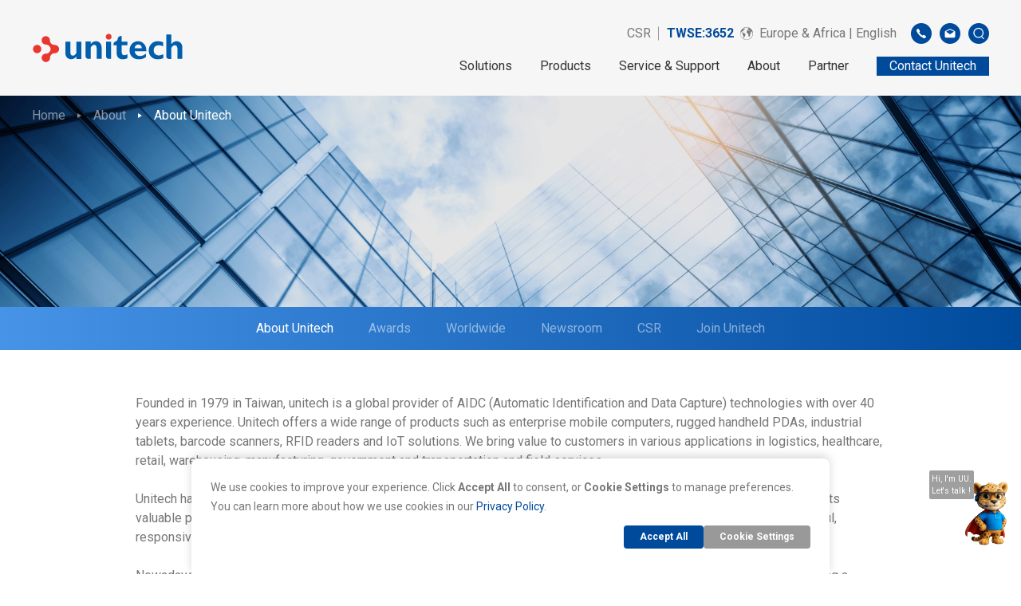

--- FILE ---
content_type: text/html; charset=UTF-8
request_url: https://www.ute.com/eu/about
body_size: 69039
content:
<!DOCTYPE html>
<html lang="en">

<head>
	<script>
		// Define dataLayer and the gtag function.
		window.dataLayer = window.dataLayer || [];

		function gtag() {
			dataLayer.push(arguments);
		}

		// Set default consent to 'denied' as a placeholder
		// Determine actual values based on your own requirements
		gtag('consent', 'default', {
			'ad_storage': 'granted',
			'ad_user_data': 'granted',
			'ad_personalization': 'granted',
			'analytics_storage': 'granted'
		});
	</script>

	<!-- Google Tag Manager -->
		<script>
		(function(w, d, s, l, i) {
			w[l] = w[l] || [];
			w[l].push({
				'gtm.start': new Date().getTime(),
				event: 'gtm.js'
			});
			var f = d.getElementsByTagName(s)[0],
				j = d.createElement(s),
				dl = l != 'dataLayer' ? '&l=' + l : '';
			j.async = true;
			j.src = 'https://www.googletagmanager.com/gtm.js?id=' + i + dl;
			f.parentNode.insertBefore(j, f);
		})(window, document, 'script', 'dataLayer', 'GTM-5ZRQWPF');
	</script>
	<!-- End Google Tag Manager -->
	<!-- Google Tag Manager -->
	<script>
		(function(w, d, s, l, i) {
			w[l] = w[l] || [];
			w[l].push({
				'gtm.start': new Date().getTime(),
				event: 'gtm.js'
			});
			var f = d.getElementsByTagName(s)[0],
				j = d.createElement(s),
				dl = l != 'dataLayer' ? '&l=' + l : '';
			j.async = true;
			j.src =
				'https://www.googletagmanager.com/gtm.js?id=' + i + dl;
			f.parentNode.insertBefore(j, f);
		})(window, document, 'script', 'dataLayer', 'GTM-NLQGF28');
	</script>
		<!-- End Google Tag Manager -->

	<!-- 台灣GA4代碼 -->
		<!-- 亞太GA4代碼 -->
		<!-- Global GA4代碼 -->
	
	<!-- 針對EA660廣告 GA4代碼 -->
	
	<!-- 歐洲Freshworks代碼 -->
			<script src='//eu.fw-cdn.com/12547984/584758.js' chat='false'></script>
	
	<!-- Linkedin PA768流量監測安裝碼 -->
		<script type="text/javascript">
		_linkedin_partner_id = "5438308";
		window._linkedin_data_partner_ids = window._linkedin_data_partner_ids || [];
		window._linkedin_data_partner_ids.push(_linkedin_partner_id);
	</script>
	<script type="text/javascript">
		(function(l) {
			if (!l) {
				window.lintrk = function(a, b) {
					window.lintrk.q.push([a, b])
				};
				window.lintrk.q = []
			}
			var s = document.getElementsByTagName("script")[0];
			var b = document.createElement("script");
			b.type = "text/javascript";
			b.async = true;
			b.src = "https://snap.licdn.com/li.lms-analytics/insight.min.js";
			s.parentNode.insertBefore(b, s);
		})(window.lintrk);
	</script>
	<noscript>
		<img height="1" width="1" style="display:none;" alt="" src="https://px.ads.linkedin.com/collect/?pid=5438308&fmt=gif" />
	</noscript>
	
	<!-- 百度流量監測安裝碼 -->
	
	<!-- Create one update function for each consent parameter -->
	<script>
		function consentGrantedAdStorage() {
			gtag('consent', 'update', {
				'ad_storage': 'denied',
				'ad_user_data': 'denied',
				'ad_personalization': 'denied',
				'analytics_storage': 'denied'
			});
		}
	</script>

			<script async src="https://www.googletagmanager.com/gtag/js?id='UA-13170187-1 '"></script>
<script>
  window.dataLayer = window.dataLayer || [];
  function gtag(){dataLayer.push(arguments);}
  gtag('js', new Date());
  gtag('config', 'UA-13170187-1 ');
</script>
		<meta charset="utf-8">
	<meta http-equiv="X-UA-Compatible" content="IE=edge,chrome=1">
	<meta name="viewport" content="width=device-width, initial-scale=1.0, user-scalable=no">
			<title>About Unitech | Unitech Europe (EMEA)  | Your Brilliant AIDC Solution Provider</title>
		<base href="https://www.ute.com/">
	<link rel="icon" type="image/png" href="assets/img/favicon.png">
	<link rel="apple-touch-icon" sizes="144x144" href="assets/img/apple-touch-icon-144x144.png">
	<link rel="canonical" href="https://www.ute.com/eu/about" />
	<!--語系選項-->
				<link rel="alternate" hreflang="en" href="https://www.ute.com/en" />
			<link rel="alternate" hreflang="zh-TW" href="https://www.ute.com/tw" />
			<link rel="alternate" hreflang="ja" href="https://www.ute.com/jp" />
			<link rel="alternate" hreflang="en-US" href="https://www.ute.com/us" />
			<link rel="alternate" hreflang="en" href="https://www.ute.com/apac" />
			<link rel="alternate" hreflang="en" href="https://www.ute.com/eu" />
			<link rel="alternate" hreflang="es" href="https://www.ute.com/latin" />
			<link rel="alternate" hreflang="zh-CN" href="https://www.ute.com/cn" />
		<meta name="title" content="About-About Unitech-About Unitech | Unitech Europe (EMEA)  | Your Brilliant AIDC Solution Provider">
	<meta name="description" content="Unitech Europe (AIDC and RFID provider) is an international subsidiary of Unitech. From Tilburg, The Netherlands we serve the EMEA enterprise market. ">
	<meta name="keywords" content="unitech, AIDC, barcode, enterprise PDA, rugged PDA, RFID, solution provider, data capture, data collection, IoT">
	<meta name="author" content="Unitech">
	<meta name="copyright" content="Unitech">
	
	<!--語系選項-->
			<link rel="stylesheet" href="assets/css/bootstrap.min.css">
		<link rel="stylesheet" href="assets/css/style.min.css">
		<link rel="stylesheet" href="assets/admin/css/all/font-awesome/css/font-awesome.css">
			<!--[if lt IE 9]>
     <script src="assets/js/html5shiv.min.js"></script>
    <![endif]-->
	<!-- 右側Icon CSS -->
	<style type="text/css">
		@media (max-width: 768px) {
			.div_logo_link {
				display: none;
			}
		}

		.div_logo_link {
			position: fixed;
			width: 50px;
			right: 0px;
			top: 170px;
			z-index: 3;
		}

		.logo_link {
			width: 50px;
			height: 50px;
		}

		.grecaptcha-badge {
			visibility: hidden;
		}
	</style>
</head>

<body>
	<!-- Google Tag Manager (noscript) -->
		<noscript><iframe src="https://www.googletagmanager.com/ns.html?id=GTM-5ZRQWPF" height="0" width="0" style="display:none;visibility:hidden"></iframe></noscript>
	<!-- End Google Tag Manager (noscript) -->
	<!-- Google Tag Manager (noscript) -->
	<noscript><iframe src="https://www.googletagmanager.com/ns.html?id=GTM-NLQGF28" height="0" width="0" style="display:none;visibility:hidden"></iframe></noscript>
		<!-- End Google Tag Manager (noscript) -->


	<!-- <div class="div_logo_link">
			<a href="https://www.linkedin.com/company/unitech-electronics/" target="_blank"><img src="assets/img/logo/LINKEDIN.png" class="logo_link" alt="Linkedin"></a>
			<a href="https://www.facebook.com/UnitechGlobal" target="_blank"><img src="assets/img/logo/FB.png" class="logo_link" alt="Facebook"></a>
			<a href="https://www.youtube.com/user/Unitechadc" target="_blank"><img src="assets/img/logo/YOUTUBE.png" class="logo_link" alt="Youtube"></a>
			<a href="https://www.instagram.com/unitech_becausewecare/" target="_blank"><img src="assets/img/logo/IG.png" class="logo_link" alt="Instagram"></a>
			<a href="https://line.me/R/ti/p/@frx7187s" target="_blank"><img src="assets/img/logo/LINE.png" class="logo_link" alt="Line"></a>
			<a href="https://twitter.com/unitechamerica" target="_blank"><img src="assets/img/logo/TWITTER.png" class="logo_link" alt="Twitter"></a>
		</div> -->
		
<body>
  <header class="l-header">
	<!-- 因20220701，Vicky要有SSL的中國網頁給軟體部使用，所以註解掉 -->
	<!--  -->

	<link rel="preload" as="image" href="assets/img/icons/UU_v20250814.gif">
	<link rel="preload" as="image" href="assets/img/icons/UU2.png">

	<link href="https://fonts.googleapis.com/css2?family=Roboto&display=swap" rel="stylesheet" />
	<style>
		.cookie-banner {
			position: fixed;
			bottom: 0;
			left: 0;
			right: 0;
			margin: 0 auto;
			width: 100%;
			max-width: 800px;
			background: #fff;
			box-shadow: 0 -4px 12px rgba(0, 0, 0, 0.15);
			padding: 24px;
			z-index: 9999;
			animation: slideUp 0.5s ease-out;
			border-radius: 8px 8px 0 0;
			display: none;
		}

		.cookie-banner p {
			font-size: 14px;
			margin: 0 0 12px;
		}

		.cookie-actions,
		.cookie-footer {
			display: flex;
			justify-content: flex-end;
			gap: 10px;
			margin-bottom: 8px;
		}

		.cookie-actions button,
		.cookie-footer button {
			padding: 8px 20px;
			border: none;
			border-radius: 4px;
			font-weight: bold;
			cursor: pointer;
			transition: background-color 0.2s ease;
		}

		.accept-btn {
			font-size: 12px;
			background-color: #004a9c;
			color: #fff;
		}

		.accept-btn:hover {
			background-color: #16205a;
		}

		.settings-btn {
			font-size: 12px;
			background-color: #999;
			color: #fff;
		}

		.settings-btn:hover {
			background-color: #777;
		}

		.cookie-settings {
			display: none;
			border-top: 1px solid #ccc;
			padding-top: 16px;
		}

		.cookie-category {
			background: transparent;
			border: none;
			padding: 0 0 16px 0;
			margin-bottom: 12px;
		}

		.cookie-category h4 {
			margin: 0 0 6px;
			font-size: 16px;
		}

		.cookie-category p {
			font-size: 14px;
			margin: 0;
		}

		.cookie-category label {
			display: flex;
			align-items: center;
			font-size: 14px;
			margin-bottom: 6px;
			font-weight: bold;
		}

		.cookie-category input[type="checkbox"] {
			margin-right: 8px;
		}

		@keyframes slideUp {
			from {
				transform: translateY(100%);
				opacity: 0;
			}

			to {
				transform: translateY(0);
				opacity: 1;
			}
		}
	</style>

	<style>
		.ask_for_cookie {
			position: fixed;
			bottom: 0;
			left: 0;
			width: 100%;
			background-color: #115FAD;
			padding: 5px;
			display: none;
			align-items: center;
			justify-content: center;
			animation-delay: 5s;
		}

		.ask_for_cookie_button {
			padding: 6px 20px;
			margin: 2px 10px;
			background-color: darkgray;
			color: white;
			border: none;
			display: inline-flex;
			cursor: pointer;
			border-radius: 5px;
			transition: background-color 0.3s ease;
		}

		.ask_for_cookie_button:hover {
			background-color: gray;
		}
	</style>
			<div class="UUIconArea" id="chat-bubble">
				<img class="UUIcon" src="assets/img/icons/UU_v20250814.gif" alt="UU">
				<span class="IconText">Hi, I'm UU.<br>Let's talk !</span>
			<span class="IconText2">How can I<br>help you ?</span>
		</div>

		<!-- Chatbot iframe 或 div -->
		<div id="chat-window" hidden>
			<!-- 可以嵌入 iframe 或直接放聊天機器人內容 -->
			<iframe src="https://www.chatbase.co/chatbot-iframe/X9xaimcF7O4QJLAd98ewu" frameborder="0"></iframe>
		</div>

		<style>
			@media screen and (max-width: 991px) {
				.UUIconArea {
					position: fixed;
					bottom: 12%;
					left: 90%;
				}

				.UUIcon {
					width: 90%
				}

				.UUIcon2 {
					display: none;
				}

				.IconText {
					position: fixed;
					bottom: 15%;
					left: 87%;
					background-color: #9f9f9f;
					color: #fff;
					font-size: 0.8vw;
					padding: 0.2rem;
					border-radius: 2px;
				}

				.IconText2 {
					display: none;
					position: fixed;
					bottom: 15%;
					left: 87%;
					background-color: #9f9f9f;
					color: #fff;
					font-size: 0.8vw;
					padding: 0.2rem;
					border-radius: 2px;
				}
			}

			@media screen and (min-width: 992px) {
				.UUIconArea {
					position: fixed;
					bottom: 5%;
					left: 93%;
				}

				.UUIcon {
					width: 90%
				}

				.IconText {
					position: fixed;
					bottom: 13%;
					left: 91%;
					background-color: #9f9f9f;
					color: #fff;
					font-size: 0.8vw;
					padding: 0.2rem;
					border-radius: 2px;
				}

				.IconText2 {
					display: none;
					position: fixed;
					bottom: 13%;
					left: 91%;
					background-color: #9f9f9f;
					color: #fff;
					font-size: 0.8vw;
					padding: 0.2rem;
					border-radius: 2px;
				}

				.UUIconArea:hover .IconText {
					display: none;
				}

				.UUIconArea:hover .IconText2 {
					display: block;
				}

				.UUIconArea:hover .UUIcon {
					content: url('assets/img/icons/UU_v20250814.gif');
				}

				.UUIconArea:hover .UUIcon::before {
					content: url('assets/img/icons/UU_v20250814.gif');
					display: none;
				}
			}

				/* Chat Window */
				#chat-window {
					position: fixed;
					bottom: 20%;
					right: 1%;
					width: 400px;
					height: 65%;
					box-shadow: 0 4px 12px rgba(0, 0, 0, 0.3);
					border-radius: 10px;
					overflow: hidden;
					background-color: white;
					z-index: 999;
				}

				#chat-window iframe {
					width: 100%;
					height: 100%;
				}
		</style>

		<script>
			const chatBubble = document.getElementById('chat-bubble');
			const chatWindow = document.getElementById('chat-window');

			chatBubble.addEventListener('click', () => {
				chatWindow.hidden = !chatWindow.hidden;
			});
		</script>
	
	

	<div class="col-container">

		<div class="l-header__row">
			<a href="eu" class="l-header__logo">
									<img src="assets/img/logo/unitech-logo.svg" alt="unitech-logo">
							</a>
			<div class="l-menu">
				<div class="l-menu__sub">
					<ul class="l-menu__list">
																			<div style="padding-right: 10px">
								<li class="l-menu__item l-menu__item--ir" style="padding-left:1px">
									<a href="eu/csr">CSR</a>
								</li>
							</div>
						
						<!-- 股票代碼 -->
													<div class="stcok-area">
								<a href="https://www.google.com/finance/quote/3652:TPE?hl=en" target="blank" style="color:#004a9c;font-weight:bold">TWSE:3652</a>
							</div>
						

						<li class="l-menu__item l-menu__item--lan">
							<a href="javascript:;">
								<svg xmlns="http://www.w3.org/2000/svg" xmlns:xlink="http://www.w3.org/1999/xlink" width="16" height="16" viewBox="0 0 16 16">
									<g id="icon-earth" clip-path="url(#clip-icon-earth)">
										<path id="Path_23237" data-name="Path 23237" d="M387.053,333.053a8,8,0,1,0,8,8A7.946,7.946,0,0,0,387.053,333.053Zm5.267,13.267a7.446,7.446,0,0,1-12.229-7.914c.11.306.235.751.287.96.084.332.616.416.948.532s.5.632.848.7.017.831-.116,1.23a1.539,1.539,0,0,0,.432,1.313c.413.438.466-.15.632,1.679s.658,2.264.94,2.3-.009-.419-.067-.636c-.049-.182-.191-.947.241-1.162s.551-1,.815-1.342a2.874,2.874,0,0,0,.532-1.8c0-.6-.85-.522-1.083-1.173-.146-.409-1.444-1.2-1.71-.938s-.781.515-.8.2-.083-.582-.266-.615.116-.432,0-.549-.4.266-.582.349-.282-.848.449-1.18.615.266.8.432.083-.582.083-.765a3.479,3.479,0,0,1,1.629-1.546c1.014-.532.548-.931.249-1.236s-.532-.161-.866.3a.472.472,0,0,1-.846-.083c-.1-.216,1.1-.6.8-.732a.387.387,0,0,0-.129-.027c.176-.1.355-.2.537-.288.067.183.528.12.407.284-.133.18-.632.157-.316.26a.865.865,0,0,0,.682-.08c.218-.113.532-.233.083-.4-.2-.075-.392-.158-.544-.2a7.394,7.394,0,0,1,5.987.086c-.143-.006-.3-.007-.489,0-1.114.05-1.18.831-.715.881s.316.3.532-.216.582.192.316.32-.685.369-.831.112-.332.4-.632.432.066.233,0,.5-.748-.116-.648.632.831-.15.981-.316.572-.067.71.166.587.15.354-.066-.571-.444-.354-.366c.537.193.454.748.62.7s.05-.432.2-.316.133.487.366.493.715.089.333.288-.681.565-1.213.116-.786-.6-1.23-.515a2.394,2.394,0,0,0-1.388,2.045c.075.931.573,1.679,1.2,1.6s.886-.034.8.565.513.914.314,1.33a3.787,3.787,0,0,0,.3,2.327c.3.4.831.2,1.08-.316s.316-1.313.7-1.546-.033-1.263.15-1.662,1-1.313.764-1.513-.482.349-.665,0-1.014-1.928-.814-1.911.681,1.585.9,1.7,1.213-.6,1.18-.917-.465-.216-.632-.449-.316-.415.083-.233.532.05.9.266.715,1.6.947,1.812c.08.074.143.06.193-.005a7.341,7.341,0,0,1-2.131,6.111Z" transform="translate(-379.053 -333.053)" />
									</g>
								</svg>
								<span>Europe & Africa | English</span>
							</a>
							<div class="l-menu__dropdown">
								<ul class="l-menu__dropdown-list">
																																							<li>
												<a href="en">Global | English</a>
											</li>
																																								<li>
												<a href="tw">臺灣(Taiwan) | 繁體中文</a>
											</li>
																																								<li>
												<a href="jp">日本 (Japan) | 日本語</a>
											</li>
																																								<li>
												<a href="us">United States  | English</a>
											</li>
																																								<li>
												<a href="apac">Asia Pacific  | English</a>
											</li>
																																								<li>
												<a href="eu">Europe & Africa | English</a>
											</li>
																																								<li>
												<a href="latin">Latin America | Español</a>
											</li>
																																								<li>
												<a href="cn">中国 (China) | 简体中文</a>
											</li>
																											</ul>
							</div>
						</li>
						<li class="l-menu__item l-menu__item--circle">
							<a href="javascript:;">
								<img src="assets/img/icons/icon-phone.svg" alt="icon-phone">
							</a>
							<div class="l-menu__dropdown">
								<span>+31-13-4609292</span>
							</div>
						</li>
						<li class="l-menu__item l-menu__item--circle">
															<a href="eu/contact">
									<img src="assets/img/icons/icon-mail.svg" alt="icon-mail">
								</a>
							
						</li>
						<li class="l-menu__item l-menu__item--circle">
							<a href="eu/search">
								<img src="assets/img/icons/icon-search.svg" alt="icon-search">
							</a>
						</li>
					</ul>
				</div>
				<div class="l-menu__main">
					<ul class="l-menu__list">
						<li class="l-menu__item">
							<a href="eu/solution/category">Solutions</a>
							<div class="l-menu__dropdown">
								<ul class="l-menu__dropdown-list">
																			<li>
											<a href="eu/solution/category/Retail">Retail</a>
										</li>
																			<li>
											<a href="eu/solution/category/Hospitality">Hospitality</a>
										</li>
																			<li>
											<a href="eu/solution/category/Logistics">Transportation and Logistics</a>
										</li>
																			<li>
											<a href="eu/solution/category/Warehousing">Warehousing</a>
										</li>
																			<li>
											<a href="eu/solution/category/FieldService">Field Service</a>
										</li>
																			<li>
											<a href="eu/solution/category/Manufacturing">Manufacturing</a>
										</li>
																			<li>
											<a href="eu/solution/category/Healthcare">Healthcare</a>
										</li>
																			<li>
											<a href="eu/solution/category/Government">Government</a>
										</li>
																	</ul>
							</div>
						</li>
						<li class="l-menu__item l-menu__item--product">
							<a href="eu/products/category">Products</a>
							<div class="l-menu__dropdown">
								<div class="col-container">
									<div class="row l-menu__dropdown-list">
																					<div class="col-xl-3 l-menu__dropdown-item">
												<div class="l-menu__dropdown-title">
													<h3 class="c-subtitle-2">
														<a href="eu/products/category/MobileComputers">Mobile Computers & Tablets</a>
													</h3>
												</div>
												<ul>
																											<li><a href="eu/products/category/MobileComputers/PDA_Android">Industrial PDA</a>
														</li>
																											<li><a href="eu/products/category/MobileComputers/Wearable">Wearable Devices</a>
														</li>
																											<li><a href="eu/products/category/MobileComputers/HandheldTerminals">Handheld Terminals</a>
														</li>
																											<li><a href="eu/products/category/MobileComputers/Tablets">Enterprise Tablets</a>
														</li>
																									</ul>
											</div>
																					<div class="col-xl-3 l-menu__dropdown-item">
												<div class="l-menu__dropdown-title">
													<h3 class="c-subtitle-2">
														<a href="eu/products/category/Scanner">Barcode Scanners</a>
													</h3>
												</div>
												<ul>
																											<li><a href="eu/products/category/Scanner/wireless-scanners">Wireless Scanners</a>
														</li>
																											<li><a href="eu/products/category/Scanner/pocket-sized">Pocket Sized</a>
														</li>
																											<li><a href="eu/products/category/Scanner/wearable-devices">Wearable Devices</a>
														</li>
																											<li><a href="eu/products/category/Scanner/Embedded">Embedded Scanners</a>
														</li>
																											<li><a href="eu/products/category/Scanner/wired-scanners">Wired Scanners</a>
														</li>
																											<li><a href="eu/products/category/Scanner/presentation-scanners">Presentation Scanners</a>
														</li>
																											<li><a href="eu/products/category/Scanner/DPM">DPM Scanner (Direct Part Marking)</a>
														</li>
																											<li><a href="eu/products/category/Scanner/ESD">ESD Safe Scanners</a>
														</li>
																											<li><a href="eu/products/category/Scanner/Fixedscanner">Fixed Mount Scanner</a>
														</li>
																											<li><a href="eu/products/category/Scanner/Pen_Slot">Pen & Slot Readers</a>
														</li>
																									</ul>
											</div>
																					<div class="col-xl-3 l-menu__dropdown-item">
												<div class="l-menu__dropdown-title">
													<h3 class="c-subtitle-2">
														<a href="eu/products/category/iOS_Solutions">iOS Solutions</a>
													</h3>
												</div>
												<ul>
																											<li><a href="eu/products/category/iOS_Solutions/iOS_Sled_Scanner">iOS Sled Scanner</a>
														</li>
																									</ul>
											</div>
																					<div class="col-xl-3 l-menu__dropdown-item">
												<div class="l-menu__dropdown-title">
													<h3 class="c-subtitle-2">
														<a href="eu/products/category/RFID">RFID Readers </a>
													</h3>
												</div>
												<ul>
																											<li><a href="eu/products/category/RFID/rfid-pocket-reader">UHF RFID Pocket Reader</a>
														</li>
																											<li><a href="eu/products/category/RFID/116">UHF RFID Handheld Reader</a>
														</li>
																											<li><a href="eu/products/category/RFID/rfid-fixed-module-reader">UHF RFID Fixed and Reader Module</a>
														</li>
																											<li><a href="eu/products/category/RFID/antennas">UHF Antennas</a>
														</li>
																									</ul>
											</div>
																					<div class="col-xl-3 l-menu__dropdown-item">
												<div class="l-menu__dropdown-title">
													<h3 class="c-subtitle-2">
														<a href="eu/products/category/Mobileprinters">Mobile Printers</a>
													</h3>
												</div>
												<ul>
																											<li><a href="eu/products/category/Mobileprinters/CompactPrinters">Compact Mobile Printers</a>
														</li>
																									</ul>
											</div>
																					<div class="col-xl-3 l-menu__dropdown-item">
												<div class="l-menu__dropdown-title">
													<h3 class="c-subtitle-2">
														<a href="eu/products/category/Software">Software Solutions</a>
													</h3>
												</div>
												<ul>
																											<li><a href="eu/products/category/Software/overview">Overview</a>
														</li>
																											<li><a href="eu/products/category/Software/shield">Unitech Shield</a>
														</li>
																											<li><a href="eu/products/category/Software/mobolink">MoboLink</a>
														</li>
																											<li><a href="eu/products/category/Software/MobileApplications">Mobile Applications</a>
														</li>
																											<li><a href="eu/products/category/Software/ScannerApplications">Scanner Applications</a>
														</li>
																											<li><a href="eu/products/category/Software/RFIDApplications">RFID Applications</a>
														</li>
																									</ul>
											</div>
																			</div>
								</div>
							</div>
						</li>
						<li class="l-menu__item l-menu__item--product">
							<a href="eu/download">Service & Support</a>
							<div class="l-menu__dropdown">
								<div class="col-container">
									<div class="row l-menu__dropdown-list">
										<div class="col-xl-4 l-menu__dropdown-item">
											<div class="l-menu__dropdown-title">
												<h3 class="c-subtitle-2">
													<a>Technical Support</a>
												</h3>
											</div>
											<ul>
																							</ul>
											<ul>
												<li>
													<a href="eu/download">Downloads</a>
												</li>
												<li>
													<a href="eu/faq">FAQ</a>
												</li>
																																					<li>
														<a href="eu/service">Service & Repair</a>
													</li>
																																																																																					<li>
														<a href="en/OnlineService">AI Robot</a>
													</li>
																							</ul>
										</div>

										<div class="col-xl-4 l-menu__dropdown-item">
											<div class="l-menu__dropdown-title">
												<h3 class="c-subtitle-2">
													<a>Software Portal</a>
												</h3>
											</div>
											<ul>
												<li>
													<a href="https://apps.ute.com/StageGO2" target="_blank">StageGO</a>
												</li>
																									<li>
														<a href="eu/ezsetup">EZSetup</a>
													</li>
																							</ul>
										</div>

										
																			</div>
								</div>
							</div>
						</li>
						<li class="l-menu__item">
							<a href="eu/about">About</a>
							<div class="l-menu__dropdown">
								<div class="col-container">
									<ul class="l-menu__dropdown-list">
										<li>
											<a href="eu/about">About Unitech</a>
										</li>
																				<li>
											<a href="eu/about/award">Awards</a>
										</li>
										<li>
											<a href="eu/about/worldwide">Worldwide</a>
										</li>
										<li>
											<a href="eu/news/articles">Newsroom</a>
										</li>
																					<li>
												<a href="eu/csr">CSR</a>
											</li>
																				<li>
											<a href="eu/about/join">Join Unitech</a>
										</li>
									</ul>
								</div>
						</li>
																			<li class="l-menu__item">
																	<a href="eu/partner">Partner</a>
								
								<div class="l-menu__dropdown">
									<ul class="l-menu__dropdown-list">

																					<li>
																									<a href="eu/partner">Partner With Us</a>
																							</li>
											<li>
																									<a href="eu/partner/strategic">Strategic Alliance</a>
																							</li>
											<li>
												<a href="eu/partner/business">Where to buy</a>
											</li>
																														</ul>
								</div>
							</li>
												<li class="l-menu__item">
																								<a href="eu/contact">
										<p style="background-color:#004a9c;color:white;padding-left:1em;padding-right:1em">Contact Unitech</p>
									</a>
																												</li>



					</ul>
				</div>
			</div>
			<div class="l-menu-mobile">
				<ul class="l-menu__list">
					<li class="l-menu__item">
						<a href="javascript:;" class="l-menu__title l-menu--has-dropdown js-menu__title">Solutions</a>
						<div class="l-menu__dropdown">
							<ul>
																	<li><a href="eu/solution/category/Retail">Retail</a>
									</li>
																	<li><a href="eu/solution/category/Hospitality">Hospitality</a>
									</li>
																	<li><a href="eu/solution/category/Logistics">Transportation and Logistics</a>
									</li>
																	<li><a href="eu/solution/category/Warehousing">Warehousing</a>
									</li>
																	<li><a href="eu/solution/category/FieldService">Field Service</a>
									</li>
																	<li><a href="eu/solution/category/Manufacturing">Manufacturing</a>
									</li>
																	<li><a href="eu/solution/category/Healthcare">Healthcare</a>
									</li>
																	<li><a href="eu/solution/category/Government">Government</a>
									</li>
															</ul>
						</div>
					</li>
					<li class="l-menu__item">
						<a href="javascript:;" class="l-menu__title l-menu--has-dropdown js-menu__title">Products</a>
						<div class="l-menu__dropdown">
							<ul>
																	<li><a href="eu/products/category/MobileComputers">Mobile Computers & Tablets</a>
									</li>
																	<li><a href="eu/products/category/Scanner">Barcode Scanners</a>
									</li>
																	<li><a href="eu/products/category/iOS_Solutions">iOS Solutions</a>
									</li>
																	<li><a href="eu/products/category/RFID">RFID Readers </a>
									</li>
																	<li><a href="eu/products/category/Mobileprinters">Mobile Printers</a>
									</li>
																	<li><a href="eu/products/category/Software">Software Solutions</a>
									</li>
															</ul>
						</div>
					</li>
					<li class="l-menu__item">
						<a href="javascript:;" class="l-menu__title l-menu--has-dropdown js-menu__title">Service & Support</a>
						<ul class="l-menu__dropdown">
							<li><a href="eu/download">Downloads</a></li>
							<li><a href="eu/faq">FAQ</a></li>
															<li><a href="eu/service">Service & Repair</a></li>
																																										<li><a href="https://apps.ute.com/StageGO2" target="_blank">StageGO</a></li>
															<li><a href="eu/ezsetup">EZSetup</a></li>
																				</ul>
					</li>
											<li class="l-menu__item">
							<a href="javascript:;" class="l-menu__title l-menu--has-dropdown js-menu__title">Partner</a>
							<ul class="l-menu__dropdown">
																	<li><a href="eu/partner">Partner With Us</a></li>
									<li><a href="eu/partner/strategic">Strategic Alliance</a></li>
									<li><a href="eu/partner/business">Where to buy</a></li>
															</ul>
						</li>
										<li class="l-menu__item">
						<a href="javascript:;" class="l-menu__title l-menu--has-dropdown js-menu__title">About</a>
						<ul class="l-menu__dropdown">
														<li><a href="eu/about">About Unitech</a></li>
							<li><a href="eu/about/award">Awards</a></li>
							<li><a href="eu/about/worldwide">Worldwide</a></li>
							<li><a href="eu/news/articles">Newsroom</a></li>
															<li><a href="eu/csr">CSR</a></li>
														<li><a href="eu/about/join">Join Unitech</a></li>
						</ul>
					</li>
															<li class="l-menu__item">
						<a href="javascript:;" class="l-menu__title l-menu--has-dropdown js-menu__title">Europe & Africa | English</a>
						<ul class="l-menu__dropdown">
																						<li>
									<a href="en">Global | English</a>
								</li>
															<li>
									<a href="tw">臺灣(Taiwan) | 繁體中文</a>
								</li>
															<li>
									<a href="jp">日本 (Japan) | 日本語</a>
								</li>
															<li>
									<a href="us">United States  | English</a>
								</li>
															<li>
									<a href="apac">Asia Pacific  | English</a>
								</li>
															<li>
									<a href="eu">Europe & Africa | English</a>
								</li>
															<li>
									<a href="latin">Latin America | Español</a>
								</li>
															<li>
									<a href="cn">中国 (China) | 简体中文</a>
								</li>
													</ul>
					</li>
				</ul>
			</div>

			<div class="l-nav-toggle js-nav-toggle">
				<div class="l-nav-toggle__inner">
					<span class="l-nav-toggle--top"></span>
					<span class="l-nav-toggle--medium"></span>
					<span class="l-nav-toggle--bottom"></span>
				</div>
			</div>
			<div class="l-menu-action">
				<ul>
					<li>
						<a href="eu/contact">
							<img src="assets/img/icons/icon-mail--mobile.svg" alt="">
						</a>
					</li>
					<li>
						<a href="eu/search">
							<img src="assets/img/icons/icon-search--mobile.svg" alt="">
						</a>
					</li>
				</ul>
			</div>

			<!--  -->
		</div>
	</div>

			<div class="cookie-banner">
			<p>
									We use cookies to improve your experience. Click <b>Accept All</b> to consent, or <b>Cookie Settings</b> to manage preferences.
					<br>
					You can learn more about how we use cookies in our <a href="eu/privacy" style="color:#004a9c">Privacy Policy</a>.
							</p>
			<div class="cookie-actions">
				<button class="accept-btn" onclick="acceptAllCookies()">
					Accept All
				</button>
				<button class="settings-btn" onclick="toggleSettings()">
					Cookie Settings
				</button>
			</div>
			<div id="cookie-settings" class="cookie-settings">
				<div class="cookie-category">
					<label><input type="checkbox" checked disabled /> Essential Cookies
						(Required)</label>
					<p>These cookies ensure core functionality of the website.</p>
				</div>
				<div class="cookie-category">
					<label><input type="checkbox" checked /> Functional Cookies</label>
					<p>These cookies remember your preferences and language settings.</p>
				</div>
				<div class="cookie-category">
					<label><input type="checkbox" checked /> Experience Optimization
						Cookies</label>
					<p>These cookies help improve the site interface and interaction.</p>
				</div>
				<div class="cookie-category">
					<label><input type="checkbox" id="analyticsCookies" checked /> Analytics Cookies</label>
					<p>
						These cookies help us understand site usage, such as click behavior
						and time spent.
					</p>
				</div>
				<div class="cookie-category">
					<label><input type="checkbox" id="advertisingCookies" checked /> Advertising & Personalization
						Cookies</label>
					<p>
						These cookies allow us to deliver content and ads tailored to your
						interests.
					</p>
				</div>
				<div class="cookie-footer">
					<button class="accept-btn" onclick="acceptAllCookies()">
						Accept All
					</button>
					<button class="settings-btn" onclick="saveCookieSettings()">
						Save Settings
					</button>
				</div>
			</div>
		</div>
		<script>
			function toggleSettings() {
				const settings = document.getElementById("cookie-settings");
				settings.style.display =
					settings.style.display === "block" ? "none" : "block";
			}

			function acceptAllCookies() {
				document.cookie = "cookieConsent=all; path=/; max-age=31536000";
				setCookie("CookieAgreement", "true", 30);
				document.querySelector(".cookie-banner").style.display = "none";
			}

			function saveCookieSettings() {
				document.cookie = "cookieConsent=custom; path=/; max-age=31536000";

				// 根據「Analytics Cookies」勾選狀態更新 gtag 同意狀態
				const analyticsChecked = document.getElementById("analyticsCookies");
				if (!analyticsChecked.checked) {
					// 如果未勾選，則拒絕分析存儲
					gtag("consent", "update", {
						'analytics_storage': "denied",
					});
				}

				// 根據「Advertising & Personalization Cookies」勾選狀態更新 gtag 同意狀態
				const advertisingChecked = document.getElementById("advertisingCookies");
				if (!advertisingChecked.checked) {
					// 如果未勾選，則拒絕廣告存儲和個人化
					gtag("consent", "update", {
						'ad_storage': "denied",
						'ad_user_data': "denied",
						'ad_personalization': "denied",
					});
				}

				document.querySelector(".cookie-banner").style.display = "none";
			}

			window.onload = function() {
				//當 Cookie 中沒有 CookieAgreement 的資訊 
				if (!getCookie("CookieAgreement") || getCookie("cookieConsent") == "custom") {
					//en、us、eu 網站 Cookie 同意條款與其他網站相異
					document.querySelector(".cookie-banner").style.display = "block";
				} else if (getCookie("CookieAgreement") == "false") {
					consentGrantedAdStorage();
				}
			};
		</script>
	
	<script>
		// 按鈕點擊事件
		function handleOptionClick(option) {
			switch (option) {
				case 'agree':
					// 使用者同意使用 Cookie
					setCookie("CookieAgreement", "true", 30); // 設置 Cookie 的有效期為 30 天
					break;
				case 'disagree':
					// 使用者不同意使用 Cookie
					setCookie("CookieAgreement", "false", 30); // 設置 Cookie 的有效期為 30 天
					consentGrantedAdStorage();
					break;
				default:
					break;
			}

			// 隐藏問題區域
			document.getElementById("ask_for_cookie").style.display = "none";
		}

		// 設置 Cookie 的函数
		function setCookie(name, value, days) {
			var expires = "";
			if (days) {
				var date = new Date();
				date.setTime(date.getTime() + (days * 24 * 60 * 60 * 1000));
				expires = "; expires=" + date.toUTCString();
			}
			document.cookie = name + "=" + value + expires + "; path=/";
		}

		// 呼叫 Cookie 的函数
		function getCookie(name) {
			var nameEQ = name + "=";
			var ca = document.cookie.split(';');
			for (var i = 0; i < ca.length; i++) {
				var c = ca[i];
				while (c.charAt(0) === ' ') c = c.substring(1, c.length);
				if (c.indexOf(nameEQ) === 0) return c.substring(nameEQ.length, c.length);
			}
			return null;
		}
	</script>
</header>
    <main class="l-page">

        <div class="m-breadcrumb m-breadcrumb--bg m-breadcrumb--light">
          <div class="col-container">
            <div class="m-breadcrumb__list">
              <a href="eu" class="m-breadcrumb__item">Home</a>
              <span class="m-breadcrumb__arrow"></span>
              <a href="eu/about" class="m-breadcrumb__item">About</a>
              <span class="m-breadcrumb__arrow"></span>
              <a href="eu/about" class="m-breadcrumb__item">About Unitech</a>
            </div>
          </div>
        </div>

        <div class="m-hero m-hero--h265 m-hero--overlay15">
            <div class="m-hero__bg" style="background-image: url('assets/img/background/about-banner.png')"></div>
            <div class="m-hero__bg--mobile" style="background-image: url('assets/img/background/about-banner.png')"></div>
        </div>

        <div class="m-tab m-tab--primary">
  <ul class="m-tab__list">
    <li class="m-tab__item">
      <a href="eu/about" class="m-tab__link m-tab__link--active">About Unitech</a>
    </li>
        <li class="m-tab__item">
      <a href="eu/about/award" class="m-tab__link  ">Awards</a>
    </li>
    <li class="m-tab__item">
      <a href="eu/about/worldwide" class="m-tab__link ">Worldwide</a>
    </li>
        <li class="m-tab__item">
      <a href="eu/news/articles" class="m-tab__link ">Newsroom</a>
    </li>
            <li class="m-tab__item">
      <a href="eu/csr" class="m-tab__link ">CSR</a>
    </li>
        <li class="m-tab__item">
      <a href="eu/about/join" class="m-tab__link ">Join Unitech</a>
    </li>
  </ul>
</div>

        <div class="l-page-section">
          <div class="p-about-intro">
            <div class="col-container--s">
                            <p>Founded in 1979 in Taiwan, unitech is a global provider of AIDC (Automatic Identification and Data Capture) technologies with over 40 years experience. Unitech offers a wide range of products such as enterprise mobile computers, rugged handheld PDAs, industrial tablets, barcode scanners, RFID readers and IoT solutions. We bring value to customers in various applications in logistics, healthcare, retail, warehousing, manufacturing, government and transportation and field services.</p>

<p>&nbsp;</p>

<p>Unitech has consistently upheld the core values in Honesty &amp; Integrity, Collaboration, Excellence, and Profit sharing to serve its valuable partners around the world and with no reservation, Unitech will continue to provide advanced invention with thoughtful, responsive service and always create a win-win future for all participated partnership.&nbsp;</p>

<p>&nbsp;</p>

<p>Nowadays, deriving from its core competence in AIDC and IP based device expertise and expanding with an intention of being a comprehensive solution provider, Unitech has developed to serve additional markets with innovative applications on Smart Living, Energy saving, Telehealth, and Remote management bundled with integrated intelligent solutions serving both residential and enterprise sectors.</p>
                            <div class="p-about-core wow fadeInUp" data-wow-delay="0.2s"><br />
<img alt="" src="/uploads/files/about-unitech-core_en.jpg" style="width: 703px; height: 250px;" /></div>

<div class="p-about-advantage wow fadeInUp" data-wow-delay="0.2s">
<ul class="p-about-advantage__list">
	<li class="p-about-advantage__item">
	<div class="p-about-advantage__img"><img alt="business-scope" src="../../../../assets/img/icons/icon-business-scope.svg" /></div>

	<div class="p-about-advantage__content">
	<h3>Business Scope</h3>

	<p>With a focus on producing high-quality products at affordable prices and a strong ability to identify market trends and opportunities, Unitech has grown into a leading provider of ADC products worldwide. Unitech has built strong business units in North America, APAC, China, Europe, Japan, and Taiwan and works closely with almost 1,000 partners in over 35 countries.</p>
	</div>
	</li>
	<li class="p-about-advantage__item">
	<div class="p-about-advantage__img"><img alt="social-responsibility" src="../../../../assets/img/icons/icon-social-responsibility.svg" /></div>

	<div class="p-about-advantage__content">
	<h3>Social Responsibility</h3>

	<p>Unitech understands that it is part of a global community, and demonstrates its commitment to social responsibility by participating in a number of charity programs all over the world. Unitech is also committed to environmental responsibility and has integrated green systems into its product design, production and service operations.</p>
	</div>
	</li>
</ul>
</div>
                            <p style="color:">&nbsp;</p>

<p style="color: rgb(21, 101, 192);"><br />
&nbsp;</p>

<table border="0" cellpadding="0" cellspacing="0">
	<tbody>
		<tr>
			<td style="width:557px;">
			<h2>1979&nbsp; &nbsp;</h2>
			</td>
		</tr>
		<tr>
			<td style="width:557px;">
			<p>unitech Computer Founded<br />
			&nbsp;</p>
			</td>
		</tr>
		<tr>
			<td style="width:557px;">
			<h2>1985&nbsp;</h2>
			</td>
		</tr>
		<tr>
			<td style="width:557px;">
			<p>Entered the AIDC industry<br />
			&nbsp;</p>
			</td>
		</tr>
		<tr>
			<td style="width:557px;">
			<h2>2008</h2>
			</td>
		</tr>
		<tr>
			<td style="width:557px;">
			<p>unitech Computers spun off its ADC Group to form a separate business entity<br />
			known as unitech electronics co., Ltd<br />
			&nbsp;</p>
			</td>
		</tr>
		<tr>
			<td style="width:557px;">
			<h2>2009</h2>
			</td>
		</tr>
		<tr>
			<td style="width:557px;">
			<p>unitech electronics co., Ltd. Listed on<br />
			Taiwan Over-the-Counter market (Code: 3652)<br />
			PA600MCA and PA968 won the Taiwan Excellence Award<br />
			&nbsp;</p>
			</td>
		</tr>
		<tr>
			<td style="width:557px;">
			<h2>2010</h2>
			</td>
		</tr>
		<tr>
			<td style="width:557px;">
			<p>PA550 won iF Product Design Award<br />
			&nbsp;</p>
			</td>
		</tr>
		<tr>
			<td style="width:557px;">
			<h2>2011</h2>
			</td>
		</tr>
		<tr>
			<td style="width:557px;">
			<p>MT200 won Taiwan Excellence Award<br />
			PA550 won COMPUTEX d&amp;I awards<br />
			&nbsp;</p>
			</td>
		</tr>
		<tr>
			<td style="width:557px;">
			<h2>2012</h2>
			</td>
		</tr>
		<tr>
			<td style="width:557px;">
			<p>unitech won Pioneer Award of IOT Industry<br />
			by Taiwan&rsquo;s Ministry of Economic Affairs<br />
			&nbsp;</p>
			</td>
		</tr>
		<tr>
			<td style="width:557px;">
			<h2>2013</h2>
			</td>
		</tr>
		<tr>
			<td style="width:557px;">
			<p>PA690MCA won Taiwan Excellence Award<br />
			&nbsp;</p>
			</td>
		</tr>
		<tr>
			<td style="width:557px;">
			<h2>2014</h2>
			</td>
		</tr>
		<tr>
			<td style="width:557px;">
			<p>MT800 Junior Kruger won Taiwan Excellence Award<br />
			PA700 won the Design &amp; Innovation Award of Taiwan<br />
			MT880 won Best Choice Award of Taiwan<br />
			MT880 won ICT Month Innovative Elite Award<br />
			PA700MCA&nbsp;won ICT Month Innovative Elite Award<br />
			&nbsp;</p>
			</td>
		</tr>
		<tr>
			<td style="width:557px;">
			<h2>2015</h2>
			</td>
		</tr>
		<tr>
			<td style="width:557px;">
			<p>TB120 won COMPUTEX d&amp;i Awards<br />
			MT90, PA520MCA won Taiwan Excellence Award<br />
			PA700MCA won iF Product Design Award<br />
			&nbsp;</p>
			</td>
		</tr>
		<tr>
			<td style="width:557px;">
			<h2>2017</h2>
			</td>
		</tr>
		<tr>
			<td style="width:557px;">
			<p>PA720 won Taiwan Excellence Award<br />
			HG700 won Taiwan Excellence Award<br />
			PA720 won iF Product Design Award<br />
			PA720 won COMPUTEX d&amp;i awards<br />
			&nbsp;</p>
			</td>
		</tr>
		<tr>
			<td style="width:557px;">
			<h2>2018</h2>
			</td>
		</tr>
		<tr>
			<td style="width:557px;">
			<p>HT1 won Taiwan Excellence Award<br />
			TB128 Enterprise Tablet won the German Design Award<br />
			MS652 won ICT Month Innovative Elite Award<br />
			&nbsp;</p>
			</td>
		</tr>
		<tr>
			<td style="width:557px;">
			<h2>2019</h2>
			</td>
		</tr>
		<tr>
			<td style="width:557px;">
			<p>MS652 and PA726 won the Taiwan Excellence Award<br />
			PA760 won COMPUTEX Best Choice Award<br />
			&nbsp;</p>
			</td>
		</tr>
		<tr>
			<td style="width:557px;">
			<table border="0" cellpadding="0" cellspacing="0">
				<tbody>
					<tr>
						<td style="width:557px;">
						<h2>2020</h2>
						</td>
					</tr>
					<tr>
						<td style="width:557px;">
						<p>PA760 won the Taiwan Excellence Award<br />
						&nbsp;</p>
						</td>
					</tr>
				</tbody>
			</table>
			</td>
		</tr>
	</tbody>
</table>

<p>&nbsp;</p>

<p>&nbsp;</p>
                          </div>
          </div>
        </div>
                <div class="l-page-section">
          <div class="p-about-award wow fadeInUp" data-wow-delay="0.2s">
            <div class="l-page-section__header">
              <h2 class="l-page-section__title c-title">Awards</h2>
            </div>
            <div class="m-info-card m-info-card--slider js-info-card">
              <div class="col-container--arrow-s">
                <div class="swiper-container">
                  <div class="swiper-wrapper">
                                        <div class="swiper-slide m-info-card__item">
                      <div class="m-info-card__link">
                        <img src="/uploads/images/Award photo/PA760_TW excellence.jpg" alt="" class="m-info-card__img">
                        <span class="m-info-card__country"></span>
                        <h3 class="m-info-card__name">2020 Taiwan Excellence Award</h3>
                        <p class="m-info-card__desc">PA760 rugged mobile computer won the Taiwan Excellence Award</p>
                      </div>
                    </div>
                                        <div class="swiper-slide m-info-card__item">
                      <div class="m-info-card__link">
                        <img src="/uploads/images/Award photo/PA760.jpg" alt="" class="m-info-card__img">
                        <span class="m-info-card__country"></span>
                        <h3 class="m-info-card__name">2019 COMPUTEX Best Choice Award</h3>
                        <p class="m-info-card__desc">PA760 rugged mobile computer won COMPUTEX Best Choice Award</p>
                      </div>
                    </div>
                                        <div class="swiper-slide m-info-card__item">
                      <div class="m-info-card__link">
                        <img src="/uploads/images/Award photo/MS652.jpg" alt="" class="m-info-card__img">
                        <span class="m-info-card__country"></span>
                        <h3 class="m-info-card__name">2019 Taiwan Excellence Award</h3>
                        <p class="m-info-card__desc">MS652 wearable scanner won the Taiwan Excellence Award</p>
                      </div>
                    </div>
                                        <div class="swiper-slide m-info-card__item">
                      <div class="m-info-card__link">
                        <img src="/uploads/images/Award photo/MS652 2018innovative.jpg" alt="" class="m-info-card__img">
                        <span class="m-info-card__country"></span>
                        <h3 class="m-info-card__name">2018 ICT Month Innovative Elite Award</h3>
                        <p class="m-info-card__desc">MS652 wearable scanner won 2018  ICT Month Innovative Elite Award</p>
                      </div>
                    </div>
                                        <div class="swiper-slide m-info-card__item">
                      <div class="m-info-card__link">
                        <img src="/uploads/images/Award photo/PA726.jpg" alt="" class="m-info-card__img">
                        <span class="m-info-card__country"></span>
                        <h3 class="m-info-card__name">2019 Taiwan Excellence Award</h3>
                        <p class="m-info-card__desc">PA726 rugged mobile computer won the Taiwan Excellence Award</p>
                      </div>
                    </div>
                                        <div class="swiper-slide m-info-card__item">
                      <div class="m-info-card__link">
                        <img src="/uploads/images/Award photo/TB128.jpg" alt="" class="m-info-card__img">
                        <span class="m-info-card__country"></span>
                        <h3 class="m-info-card__name">2018 German Design Award</h3>
                        <p class="m-info-card__desc">TB128 Enterprise Tablet won Symbol of German Design Award</p>
                      </div>
                    </div>
                                        <div class="swiper-slide m-info-card__item">
                      <div class="m-info-card__link">
                        <img src="/uploads/images/Award photo/HT1.jpg" alt="" class="m-info-card__img">
                        <span class="m-info-card__country"></span>
                        <h3 class="m-info-card__name">2018 Taiwan Excellence Award</h3>
                        <p class="m-info-card__desc">HT1 Rugged Handheld Terminal won the Taiwan Excellence Award</p>
                      </div>
                    </div>
                                        <div class="swiper-slide m-info-card__item">
                      <div class="m-info-card__link">
                        <img src="/uploads/images/Award photo/PA720_DI.jpg" alt="" class="m-info-card__img">
                        <span class="m-info-card__country"></span>
                        <h3 class="m-info-card__name">2017 COMPUTEX d&i Awards</h3>
                        <p class="m-info-card__desc">PA720 Enterprise Digital Assistant won COMPUTEX d&i awards</p>
                      </div>
                    </div>
                                        <div class="swiper-slide m-info-card__item">
                      <div class="m-info-card__link">
                        <img src="/uploads/images/Award photo/PA720 IF.jpg" alt="" class="m-info-card__img">
                        <span class="m-info-card__country"></span>
                        <h3 class="m-info-card__name">2017 iF Product Design Award</h3>
                        <p class="m-info-card__desc">PA720 Enterprise Digital Assistant won iF Product Design Award</p>
                      </div>
                    </div>
                                        <div class="swiper-slide m-info-card__item">
                      <div class="m-info-card__link">
                        <img src="/uploads/images/Award photo/PA720 TW.jpg" alt="" class="m-info-card__img">
                        <span class="m-info-card__country"></span>
                        <h3 class="m-info-card__name">2017 Taiwan Excellence Award</h3>
                        <p class="m-info-card__desc">PA720 Enterprise Digital Assistant won Symbol of Excellence of Taiwan</p>
                      </div>
                    </div>
                                        <div class="swiper-slide m-info-card__item">
                      <div class="m-info-card__link">
                        <img src="/uploads/images/Award photo/HG700.jpg" alt="" class="m-info-card__img">
                        <span class="m-info-card__country"></span>
                        <h3 class="m-info-card__name">2017 Taiwan Excellence Award</h3>
                        <p class="m-info-card__desc">HG700 Smart Gateway won the Taiwan Excellence Award</p>
                      </div>
                    </div>
                                        <div class="swiper-slide m-info-card__item">
                      <div class="m-info-card__link">
                        <img src="/uploads/images/Award photo/TB120.jpg" alt="" class="m-info-card__img">
                        <span class="m-info-card__country"></span>
                        <h3 class="m-info-card__name">2015 COMPUTEX d&i Awards</h3>
                        <p class="m-info-card__desc">TB120 Enterprise Tablet won COMPUTEX d&i awards</p>
                      </div>
                    </div>
                                        <div class="swiper-slide m-info-card__item">
                      <div class="m-info-card__link">
                        <img src="/uploads/images/Award photo/MT90.jpg" alt="" class="m-info-card__img">
                        <span class="m-info-card__country"></span>
                        <h3 class="m-info-card__name">2015 Taiwan Excellence Award</h3>
                        <p class="m-info-card__desc">MT90 Smart Gateway won the Taiwan Excellence Award</p>
                      </div>
                    </div>
                                        <div class="swiper-slide m-info-card__item">
                      <div class="m-info-card__link">
                        <img src="/uploads/images/Award photo/PA520MCATW.jpg" alt="" class="m-info-card__img">
                        <span class="m-info-card__country"></span>
                        <h3 class="m-info-card__name">2015 Taiwan Excellence Award</h3>
                        <p class="m-info-card__desc">PA520MCA Medical Clinical Assistant won the Taiwan Excellence Award</p>
                      </div>
                    </div>
                                        <div class="swiper-slide m-info-card__item">
                      <div class="m-info-card__link">
                        <img src="/uploads/images/Award photo/PA700MCA IF.jpg" alt="" class="m-info-card__img">
                        <span class="m-info-card__country"></span>
                        <h3 class="m-info-card__name">2015 iF Product Design Award</h3>
                        <p class="m-info-card__desc">PA700MCA won iF Product Design Award</p>
                      </div>
                    </div>
                                        <div class="swiper-slide m-info-card__item">
                      <div class="m-info-card__link">
                        <img src="/uploads/images/Award photo/PA520MCATW.jpg" alt="" class="m-info-card__img">
                        <span class="m-info-card__country"></span>
                        <h3 class="m-info-card__name">2015 Taiwan Excellence Award</h3>
                        <p class="m-info-card__desc">PA520MCA Medical Clinical Assistant won the Taiwan Excellence Award</p>
                      </div>
                    </div>
                                        <div class="swiper-slide m-info-card__item">
                      <div class="m-info-card__link">
                        <img src="/uploads/images/Award photo/MT880 BC.jpg" alt="" class="m-info-card__img">
                        <span class="m-info-card__country"></span>
                        <h3 class="m-info-card__name">2014 COMPUTEX Best Choice Award</h3>
                        <p class="m-info-card__desc">MT880 King Kruger won COMPUTEX Best Choice Award</p>
                      </div>
                    </div>
                                        <div class="swiper-slide m-info-card__item">
                      <div class="m-info-card__link">
                        <img src="/uploads/images/Award photo/PA700MCA 2014innovative.jpg" alt="" class="m-info-card__img">
                        <span class="m-info-card__country"></span>
                        <h3 class="m-info-card__name">2014  ICT Month Innovative Elite Award</h3>
                        <p class="m-info-card__desc">PA700MCA won 2014  ICT Month Innovative Elite Award</p>
                      </div>
                    </div>
                                        <div class="swiper-slide m-info-card__item">
                      <div class="m-info-card__link">
                        <img src="/uploads/images/Award photo/MT880 innovative.jpg" alt="" class="m-info-card__img">
                        <span class="m-info-card__country"></span>
                        <h3 class="m-info-card__name">2014 IoT Month Innovative Award</h3>
                        <p class="m-info-card__desc">MT880  won 2014 ICT Month Innovative Elite Award</p>
                      </div>
                    </div>
                                        <div class="swiper-slide m-info-card__item">
                      <div class="m-info-card__link">
                        <img src="/uploads/images/Award photo/PA692MCA.jpg" alt="" class="m-info-card__img">
                        <span class="m-info-card__country"></span>
                        <h3 class="m-info-card__name">2013 Taiwan Excellence Award</h3>
                        <p class="m-info-card__desc">PA690MCA Medical Clinical Assistant won the Taiwan Excellence Award</p>
                      </div>
                    </div>
                                        <div class="swiper-slide m-info-card__item">
                      <div class="m-info-card__link">
                        <img src="/uploads/images/Award photo/MT200.jpg" alt="" class="m-info-card__img">
                        <span class="m-info-card__country"></span>
                        <h3 class="m-info-card__name">2011 Taiwan Excellence Award</h3>
                        <p class="m-info-card__desc">MT200 won Taiwan Excellence Award</p>
                      </div>
                    </div>
                                        <div class="swiper-slide m-info-card__item">
                      <div class="m-info-card__link">
                        <img src="/uploads/images/Award photo/PA550 TW(1).jpg" alt="" class="m-info-card__img">
                        <span class="m-info-card__country"></span>
                        <h3 class="m-info-card__name">2011 Taiwan Excellence Award</h3>
                        <p class="m-info-card__desc">PA550 Rugged mobile computer</p>
                      </div>
                    </div>
                                        <div class="swiper-slide m-info-card__item">
                      <div class="m-info-card__link">
                        <img src="/uploads/images/Award photo/PA550 TW.jpg" alt="" class="m-info-card__img">
                        <span class="m-info-card__country"></span>
                        <h3 class="m-info-card__name">2011 COMPUTEX d&i awards</h3>
                        <p class="m-info-card__desc">PA550 rugged mobile computer won COMPUTEX d&i awards</p>
                      </div>
                    </div>
                                        <div class="swiper-slide m-info-card__item">
                      <div class="m-info-card__link">
                        <img src="/uploads/images/Award photo/PA550 IF.jpg" alt="" class="m-info-card__img">
                        <span class="m-info-card__country"></span>
                        <h3 class="m-info-card__name">2010 iF Product Design Award</h3>
                        <p class="m-info-card__desc">PA550 rugged mobile computer won 2010 iF Product Design Award</p>
                      </div>
                    </div>
                                        <div class="swiper-slide m-info-card__item">
                      <div class="m-info-card__link">
                        <img src="/uploads/images/Award photo/PA968.jpg" alt="" class="m-info-card__img">
                        <span class="m-info-card__country"></span>
                        <h3 class="m-info-card__name">2009 Taiwan Excellence Award</h3>
                        <p class="m-info-card__desc">PA968 rugged mobile computer won Taiwan Excellence Award</p>
                      </div>
                    </div>
                                      </div>
                </div>
                <div class="swiper-btn-prev">
                    <svg xmlns="http://www.w3.org/2000/svg" xmlns:xlink="http://www.w3.org/1999/xlink" width="24" height="12" viewBox="0 0 24 12">
                        <g id="icon-arrow-left" clip-path="url(#clip-icon-arrow-left)">
                            <g transform="translate(-181.5 -1608.289)">
                                <path d="M-968.864-18535.941l-5,5,5,5" transform="translate(1157.364 20145.23)" stroke-width="1.5"/>
                                <line x2="20" transform="translate(183.5 1614.289)" stroke-width="1.5"/>
                            </g>
                        </g>
                    </svg>
                </div>
                <div class="swiper-btn-next">
                    <svg xmlns="http://www.w3.org/2000/svg" xmlns:xlink="http://www.w3.org/1999/xlink" width="24" height="12" viewBox="0 0 24 12">
                        <g id="icon-arrow-right" clip-path="url(#clip-icon-arrow-right)">
                            <g transform="translate(205.5 1620.289) rotate(180)">
                                <path d="M-968.864-18535.941l-5,5,5,5" transform="translate(1157.364 20145.23)" stroke-width="1.5"/>
                                <line id="Line_406" data-name="Line 406" x2="20" transform="translate(183.5 1614.289)" stroke-width="1.5"/>
                            </g>
                        </g>
                    </svg>
                </div>
              </div>
            </div>
          </div>
        </div>
            </main>
    <script src="assets/js/main.min.js"></script><footer class="l-footer">
	<div class="col-container">
		<div class="l-footer-menu">
			<div class="l-footer-menu__list">
				<div class="l-footer-menu__item">
					<div class="l-footer-menu__title">
						<a href="eu/solution/category">Solutions</a>
					</div>
					<ul>
													<li><a href="eu/solution/category/Retail">Retail</a></li>
													<li><a href="eu/solution/category/Hospitality">Hospitality</a></li>
													<li><a href="eu/solution/category/Logistics">Transportation and Logistics</a></li>
													<li><a href="eu/solution/category/Warehousing">Warehousing</a></li>
													<li><a href="eu/solution/category/FieldService">Field Service</a></li>
													<li><a href="eu/solution/category/Manufacturing">Manufacturing</a></li>
													<li><a href="eu/solution/category/Healthcare">Healthcare</a></li>
													<li><a href="eu/solution/category/Government">Government</a></li>
											</ul>
				</div>
				<div class="l-footer-menu__item">
					<div class="l-footer-menu__title">
						<a href="eu/products/category">Products</a>
					</div>
					<ul>
													<li><a href="eu/products/category/MobileComputers">Mobile Computers & Tablets</a></li>
													<li><a href="eu/products/category/Scanner">Barcode Scanners</a></li>
													<li><a href="eu/products/category/iOS_Solutions">iOS Solutions</a></li>
													<li><a href="eu/products/category/RFID">RFID Readers </a></li>
													<li><a href="eu/products/category/Mobileprinters">Mobile Printers</a></li>
													<li><a href="eu/products/category/Software">Software Solutions</a></li>
											</ul>
				</div>
				<div class="l-footer-menu__item">
					<div class="l-footer-menu__title">
						<a href="eu/download">Service & Support</a>
					</div>
					<ul>
						<li><a href="eu/download">Downloads</a></li>
						<li><a href="eu/faq">FAQ</a></li>
																			<li><a href="eu/service">Service & Repair</a></li>
																																					<li><a href="eu/ezsetup">EZSetup</a></li>
												<li><a href="https://apps.ute.com/StageGO2" target="_blank">StageGO</a></li>

											</ul>
				</div>
				<div class="l-footer-menu__item">
					<div class="l-footer-menu__title">
						<a href="eu/about">About</a>
					</div>
					<ul>
						<li><a href="eu/about">About Unitech</a></li>
												<li><a href="eu/about/award">Awards</a></li>
						<li><a href="eu/about/worldwide">Worldwide</a></li>
						<li><a href="eu/news/articles">Newsroom</a></li>
													<li><a href="eu/csr">CSR</a></li>
												<li><a href="eu/about/join">Join Unitech</a></li>
					</ul>
				</div>

				
				<div class="l-footer-menu__item">
					<div class="l-footer-menu__title">
						<p><a href="eu/partner">Partner</a></p>
					</div>

					
					<div class="l-footer-menu__title">
						<p><a href="eu/contact">Contact Unitech</a></p>
											</div>
				</div>
			</div>
		</div>
		<div class="l-footer-social">
			<ul class="l-footer-social__list">
															<li class="l-footer-social__item"><a href="https://www.facebook.com/UnitechGlobal" style="background-image: url('assets/img/icons/icon-fb.svg')" target="_blank"></a></li>
										<!-- 						<li class="l-footer-social__item"><a href="https://www.instagram.com/unitech_becausewecare/" style="background-image: url('assets/img/icons/icon-ig.svg')" target="_blank"></a></li>
					 -->
											<li class="l-footer-social__item"><a href="https://www.youtube.com/user/Unitechadc" style="background-image: url('assets/img/icons/icon-yt.svg')" target="_blank"></a></li>
						<li class="l-footer-social__item"><a href="https://www.linkedin.com/company/unitech-electronics/" style="background-image: url('assets/img/icons/icon-in.svg')" target="_blank"></a></li>
												</ul>
		</div>
		<div class="l-footer-copyright">
			<ul class="l-footer-copyright__list">
				<li class="l-footer-copyright__item">
					<a href="https://www.ute.com/en/products/category/Software/MoboLink">MoboLink WEBSITE</a>
				</li>
				<li class="l-footer-copyright__item">
					<a href="eu/privacy">Privacy Policy</a>
				</li>
				<li class="l-footer-copyright__item">
					<a href="eu/terms">Terms of Use</a>
				</li>
			</ul>
							<p>© Copyright 2025, Unitech Electronics Co., LTD. All rights reserved. All other trademarks are the property of their respective owners.</p>
					</div>
	</div>
	<div class="swiper-btn-prev go-to-top">
		<svg xmlns="http://www.w3.org/2000/svg" xmlns:xlink="http://www.w3.org/1999/xlink" width="24" height="12" viewBox="0 0 24 12">
			<g id="icon-arrow-left" clip-path="url(#clip-icon-arrow-left)">
				<g transform="translate(-181.5 -1608.289)">
					<path d="M-968.864-18535.941l-5,5,5,5" transform="translate(1157.364 20145.23)" stroke-width="1.5" />
					<line x2="20" transform="translate(183.5 1614.289)" stroke-width="1.5" />
				</g>
			</g>
		</svg>
	</div>
</footer>


<!-- 百度流量監測安裝碼 -->

<script>
	$(function() {
		$('.slide-out-div .handle_h').click(function() {
			$(".slide-out-div .handle_h img").css('display', 'none');
			$(".slide-out-div .handle_b img").css('display', 'block');
		});
		$('.slide-out-div .handle_b_closed').click(function() {
			$(".slide-out-div .handle_h img").css('display', 'block');
			$(".slide-out-div .handle_b img").css('display', 'none');
		});

	});
</script>

    <!-- <div class="load">
    <div id="loading-wrapper">
        <div id="loading-text">LOADING</div>
        <div id="loading-content"></div>
    </div>
    <img src="assets/img/layout/loading.svg" alt="">
</div> -->

    
    <script src="assets/js/swiper.min.js"></script></body>

</html>


--- FILE ---
content_type: image/svg+xml
request_url: https://www.ute.com/assets/img/icons/icon-business-scope.svg
body_size: 1010
content:
<svg xmlns="http://www.w3.org/2000/svg" xmlns:xlink="http://www.w3.org/1999/xlink" width="140" height="140" viewBox="0 0 140 140">
  <defs>
    <clipPath id="clip-path">
      <rect id="Rectangle_4578" data-name="Rectangle 4578" width="140" height="140" transform="translate(494 1355)" fill="none" stroke="#707070" stroke-width="1"/>
    </clipPath>
    <clipPath id="clip-icon-business-scope">
      <rect width="140" height="140"/>
    </clipPath>
  </defs>
  <g id="icon-business-scope" clip-path="url(#clip-icon-business-scope)">
    <g id="Mask_Group_575" data-name="Mask Group 575" transform="translate(-494 -1355)" clip-path="url(#clip-path)">
      <path id="Path_23360" data-name="Path 23360" d="M947.974,2756.287a11.652,11.652,0,1,0-11.652-11.652A11.665,11.665,0,0,0,947.974,2756.287Zm0-18.643a6.991,6.991,0,1,1-6.991,6.991A7,7,0,0,1,947.974,2737.643Zm100.559,27.965,8.662-15.156a2.33,2.33,0,0,0-2.022-3.487H1041.19a2.33,2.33,0,0,0,0,4.661h9.965l-7.327,12.826a2.325,2.325,0,0,0,0,2.312l7.327,12.827h-35.6a4.661,4.661,0,0,1,0-9.322h9.322a9.331,9.331,0,0,0,9.322-9.322v-30.3A11.665,11.665,0,0,0,1022.547,2719H985.26a2.328,2.328,0,0,0-2.33,2.331v35.385a6.913,6.913,0,0,0-2.33-.428H954.965a2.329,2.329,0,0,0-1.647.683l-5.344,5.344-5.344-5.344a2.334,2.334,0,0,0-1.647-.683h-2.33A11.665,11.665,0,0,0,927,2767.938v23.3a7,7,0,0,0,9.322,6.593v19.042a4.665,4.665,0,0,0,4.661,4.66h13.982a4.667,4.667,0,0,0,4.661-4.66v-4.668H969.9c-.384,2.146-.7,4.4-.937,6.765a2.33,2.33,0,1,0,4.637.467c.259-2.587.627-4.985,1.067-7.232h21.193c.441,2.247.809,4.645,1.067,7.232a2.331,2.331,0,0,0,2.317,2.1c.077,0,.154,0,.235-.011a2.331,2.331,0,0,0,2.086-2.552c-.235-2.365-.552-4.619-.937-6.765h16.616a34.466,34.466,0,0,1,3.055,7.6,2.33,2.33,0,0,0,4.5-1.2c-4.465-16.747-19.578-28.626-37.207-29.6v-32.721h18.643v18.643a9.33,9.33,0,0,0,9.322,9.322h39.617a2.329,2.329,0,0,0,2.022-3.486Zm-93.568,5.826v45.444H940.982V2772.6a2.331,2.331,0,1,0-4.661,0v18.643a2.33,2.33,0,0,1-4.661,0v-23.3a7,7,0,0,1,6.991-6.991h1.366l6.308,6.309a2.327,2.327,0,0,0,3.3,0l6.309-6.309H980.6a2.331,2.331,0,0,1,0,4.661H960.791A5.831,5.831,0,0,0,954.965,2771.434Zm27.965-1.594v19.187a40.94,40.94,0,0,0-23.3,8.732v-26.324a1.169,1.169,0,0,1,1.165-1.165H980.6A6.9,6.9,0,0,0,982.93,2769.84ZM970.9,2807.556H959.626v-3.612a36.1,36.1,0,0,1,16.625-9.24A39.7,39.7,0,0,0,970.9,2807.556Zm43.276,0h-14.56a39.685,39.685,0,0,0-5.376-12.892A36.276,36.276,0,0,1,1014.178,2807.556Zm-19.417,0h-19c2.477-8.909,6.278-13.982,9.5-13.982S992.286,2798.646,994.761,2807.556Zm30.116-41.948h-9.322a9.228,9.228,0,0,0-4.661,1.3v-10.617h13.982a4.661,4.661,0,0,1,0,9.322Zm-37.287-13.982V2723.66h34.956a7,7,0,0,1,6.991,6.991v22.269a9.226,9.226,0,0,0-4.661-1.3Z" transform="translate(-428.334 -1345.333)" fill="#004a9c"/>
    </g>
  </g>
</svg>


--- FILE ---
content_type: image/svg+xml
request_url: https://www.ute.com/assets/img/icons/icon-in.svg
body_size: 5819
content:
<svg xmlns="http://www.w3.org/2000/svg" width="29.441" height="30" viewBox="0 0 29.441 30">
  <path id="Subtraction_28" data-name="Subtraction 28" d="M10.758,30a.919.919,0,0,1-.182-.041.978.978,0,0,0-.114-.028h-.019a.813.813,0,0,1-.226-.051.244.244,0,0,0-.078-.015l-.027,0-.028,0a.4.4,0,0,1-.166-.05,2.509,2.509,0,0,1-.435-.235,2.141,2.141,0,0,1-.547-.32c-.123-.077-.261-.15-.395-.221a2.807,2.807,0,0,1-.679-.441A15.37,15.37,0,0,1,5.9,27.135a2.488,2.488,0,0,1-.549-.568,2.869,2.869,0,0,0-.3-.315,6.375,6.375,0,0,1-1.732-2.231.459.459,0,0,0-.086-.131.612.612,0,0,1-.132-.2.486.486,0,0,0-.073-.119c-.13-.2-.247-.422-.361-.637-.054-.1-.1-.2-.156-.291a1.377,1.377,0,0,0-.226-.359s-.005,0-.007.006c-.01.048-.025.072-.046.072-.071,0-.194-.3-.273-.579a7.183,7.183,0,0,0-.289-.742c-.078-.18-.152-.35-.215-.526a12.244,12.244,0,0,1-.429-1.334.575.575,0,0,1,.01.13A1.418,1.418,0,0,1,1.1,19.7c0,.024,0,.049.008.073a.415.415,0,0,1,.006.089l0,.015.01.036.016.074L1.093,19.9l-.014-.024a.173.173,0,0,0-.014-.032l-.011-.02c.013.039.024.078.036.118.016.057.033.114.048.172a2.477,2.477,0,0,1,.1.283,2.1,2.1,0,0,0,.122.335c.081.216.15.4.232.614l0-.038a3.854,3.854,0,0,1,.214.492,2.928,2.928,0,0,0,.348.711l.182.339.111.207.338.531.007.012.51.8c.093.132.136.23.11.249a.02.02,0,0,1-.012,0c-.032,0-.1-.062-.181-.174a9.81,9.81,0,0,1-.951-1.569l-.1-.17a.884.884,0,0,1-.1-.188c-.032-.064-.073-.143-.114-.222a1.606,1.606,0,0,1-.236-.456c-.02-.05-.04-.1-.061-.151L1.5,21.336a3.351,3.351,0,0,1-.264-.644c-.046-.138-.09-.269-.139-.385l-.052-.169,0,0-.14-.46a1.853,1.853,0,0,1-.168-.51,1.725,1.725,0,0,1-.21-.7,1.035,1.035,0,0,1-.039-.4.3.3,0,0,0-.017-.126,2.412,2.412,0,0,0-.035-.267,1.3,1.3,0,0,1-.031-.35,1.676,1.676,0,0,1-.039-.63c.005.009.009.01.011.011l-.01-.014c-.006-.112-.019-.225-.03-.335a2.563,2.563,0,0,1,0-.849,1.242,1.242,0,0,1,.045-.379A.2.2,0,0,0,.4,15a3.441,3.441,0,0,1,.022-1.121l0-.03a9.6,9.6,0,0,1,.548-2.341c.021-.074.044-.147.066-.221l.021-.067a5.321,5.321,0,0,1,.4-1.1,13.819,13.819,0,0,1,.8-1.614l.01.005s.005,0,.014-.027l-.024.022a3.539,3.539,0,0,1,.561-.958c.118-.161.24-.328.341-.494a10.246,10.246,0,0,1,.685-.9c.144-.175.28-.341.38-.477a3.254,3.254,0,0,1,.708-.711l.578-.564.055-.046.03-.046A1.562,1.562,0,0,1,5.8,4.106c.045-.041.088-.079.121-.114a2.055,2.055,0,0,1,.356-.328,3,3,0,0,0,.309-.269l-.027.022a5.579,5.579,0,0,1,.9-.714c.117-.08.238-.163.351-.245a1.74,1.74,0,0,1,.612-.406c.1-.048.2-.1.291-.151.109-.081.225-.155.335-.223a.837.837,0,0,1-.164.02c-.077,0-.121-.021-.138-.065l-.106-.018-.386-.066a1.491,1.491,0,0,1-.356.065.173.173,0,0,1-.1-.021.694.694,0,0,1-.154.024A.115.115,0,0,1,7.582,1.6c-.007,0-.011-.006-.011-.011,0-.025.093-.078.17-.121a.977.977,0,0,0,.1-.06.676.676,0,0,1,.208-.138A.208.208,0,0,0,8.133,1.2c.022-.028.045-.056.172-.1A2.481,2.481,0,0,1,8.777.959,2.155,2.155,0,0,1,9.391.8c.142-.033.291-.079.435-.123a2.894,2.894,0,0,1,.781-.169h.011l0,.014V.514l0-.006A15.318,15.318,0,0,1,13.041.158a3.477,3.477,0,0,1,.391-.024c.068,0,.133,0,.193.008.381-.067.714-.111,1.018-.134a.109.109,0,0,0,.037,0A.5.5,0,0,0,14.789,0c.126,0,.2.009.22.032l.019,0a.486.486,0,0,1,.291.053l-.06.01h.009l.053-.009a1.567,1.567,0,0,1,.22.032c.141.017.214.043.236.086a2.281,2.281,0,0,1,.391.083,9.089,9.089,0,0,1,.9.245.493.493,0,0,0,.15.032.609.609,0,0,1,.242.05A.48.48,0,0,0,17.6.649c.23.048.467.121.7.192.115.036.222.069.327.1a2.209,2.209,0,0,0,.392.1c.012,0,.019,0,.022-.006a.008.008,0,0,0,0-.008C19.009.989,19,.963,19.009.948s.021-.017.045-.017a1.761,1.761,0,0,1,.562.229,7.284,7.284,0,0,0,.733.321c.182.072.353.139.521.218a9.853,9.853,0,0,1,2.471,1.514l.255.218.255.218.128.1.186.151a1.541,1.541,0,0,1,.336.236,1.516,1.516,0,0,1,.328.273,9.086,9.086,0,0,1,2.4,2.793l.336.529a5.244,5.244,0,0,1,.751,1.678c.008.042.009.059.005.064h0a.011.011,0,0,1-.008,0l-.007,0c-.006,0-.012-.01-.027-.047-.112-.2-.227-.448-.3-.621a1.043,1.043,0,0,0-.063-.112l-.036-.058a3.507,3.507,0,0,1-.356-.612c-.055-.111-.113-.225-.173-.333L27.3,7.6l-.062-.086a2.078,2.078,0,0,1-.288-.379l-.081-.122-.014-.052-.019-.03.016.039.017.043c-.258-.36-.541-.7-.84-1.058-.129-.155-.262-.314-.4-.478l-.084-.091a5,5,0,0,0-.356-.365l-.216-.206a3.961,3.961,0,0,0-.6-.539c-.186-.139-.367-.3-.542-.446a6.682,6.682,0,0,0-.811-.63l.016.007a25.769,25.769,0,0,0-2.647-1.434l-.4-.17L19.978,1.6l-.713-.3a2.737,2.737,0,0,1-.806-.251A4.4,4.4,0,0,0,17.238.657C17.1.644,16.955.63,16.824.621a.43.43,0,0,1,.229.274c.134.034.167.067.2.107a1.1,1.1,0,0,1,.225.181l.045.044.119.028c.1.024.193.046.277.062a.032.032,0,0,0,.02-.031c-.008-.072-.273-.2-.515-.274l.025,0H17.5a1.54,1.54,0,0,1,.471.1c.05.016.1.032.15.047.241.074.36.128.361.166,0,.012-.01.022-.031.03s-.026.018-.025.029c0,.045.169.1.345.156.058.019.116.038.168.056a1.925,1.925,0,0,1,.2.086l-.027-.023a.73.73,0,0,1,.2.081l.121.051.063.026a.048.048,0,0,1,.01-.039.094.094,0,0,1,.072-.021.979.979,0,0,1,.267.058c.285.1.51.173.522.241a.041.041,0,0,1-.019.04c-.01.021.1.085.206.141l.064.036h.035a2.615,2.615,0,0,1,1.18.5.022.022,0,0,1-.019.007.776.776,0,0,1-.2-.069l-.012-.005a.81.81,0,0,0-.217-.075.71.71,0,0,0,.217.152,1.49,1.49,0,0,1,.219.136l.038.034.062.029.192.077.3.2.222.153.024-.034.167.117h0c.242.175.473.362.7.543.175.143.341.277.512.406a1.72,1.72,0,0,0,.388.255,1.058,1.058,0,0,1,.282.189,3.219,3.219,0,0,1,.368.433,4.192,4.192,0,0,0,.306.375,12.783,12.783,0,0,1,1.058,1.257c.142.184.276.357.407.518a3.919,3.919,0,0,1,.6.969c.06.12.122.244.185.363a.911.911,0,0,1,.178.377l.022.053.064.156L28,9.544a23.879,23.879,0,0,1,.792,2.256l.03.079.046.121a16.593,16.593,0,0,1,.5,2.776c.016.088.026.141.036.193,0,.338-.008.659-.012.979l-.006.071.012.053a1.267,1.267,0,0,1,0,.242l.006-.02a.735.735,0,0,1,.028-.076,5.05,5.05,0,0,1-.089,1.184v.009a.12.12,0,0,0,0,.017l0-.034a5.6,5.6,0,0,1-.134,1.141c-.026.14-.053.286-.075.425a1.745,1.745,0,0,1-.146.717c-.036.105-.073.214-.1.315a10.7,10.7,0,0,1-.66,2.119l-.087.226c-.047.054-.094.114-.149.19a1.948,1.948,0,0,1-.269.462,6.023,6.023,0,0,1-.393.693l-.012.02a.1.1,0,0,1-.007.013,14.521,14.521,0,0,1-1.272,1.8.376.376,0,0,0-.1.109c-.086.082-.145.133-.177.133l-.018.011a.665.665,0,0,1-.21.161l-.112.11-.108.106a1.208,1.208,0,0,1-.126.08l-.082.049-.07.054-.085.065-.072.059a1.986,1.986,0,0,1-.426.3,1.089,1.089,0,0,0-.144.1c-.062.037-.129.082-.2.129a2.981,2.981,0,0,1-.3.187l-.449.282-.027.017a3.092,3.092,0,0,1-.891.471l-.1.05-.245.124a14.987,14.987,0,0,1-5,1.463c.452-.105.895-.236,1.364-.374.5-.146,1.008-.3,1.612-.444l.045-.012.059-.024a5.373,5.373,0,0,0,1.16-.443l.2-.082.091-.037a2.128,2.128,0,0,0,.386-.173,2.221,2.221,0,0,1,.318-.148l.207-.1.106-.052a3.76,3.76,0,0,0,.5-.3,2.6,2.6,0,0,1,.574-.322,2.091,2.091,0,0,0,.316-.186c.073-.048.142-.094.2-.128l-.013.01a1.82,1.82,0,0,0,.323-.232c.041-.034.081-.067.119-.1a.554.554,0,0,1-.2.041.349.349,0,0,1-.166.084.038.038,0,0,1-.03-.012,10.207,10.207,0,0,1-1.814,1.093,13.3,13.3,0,0,1-3.029,1.209l0-.01a.085.085,0,0,0-.029.008l.032,0a3.513,3.513,0,0,1-1.074.282c-.2.031-.4.062-.589.108a10.312,10.312,0,0,1-1.111.148c-.229.022-.445.044-.613.069a2.355,2.355,0,0,1-.447.04,5.675,5.675,0,0,1-.656-.05c-.166-.019-.323-.038-.482-.045h0a1.21,1.21,0,0,1-.169.011,4.7,4.7,0,0,1-.694-.078l-.088-.014-.059-.029-.016,0a.281.281,0,0,0,.062.027l.014.005h-.021a3.226,3.226,0,0,1-.692-.112c-.091-.021-.184-.043-.276-.062l0-.007-.016,0,.015.011-.016,0h-.041a1.572,1.572,0,0,1-.435-.1c-.086-.027-.166-.053-.243-.071a4.542,4.542,0,0,1-.922-.27,5.733,5.733,0,0,0-.584-.194c-.039-.009-.089-.025-.138-.04a.919.919,0,0,0-.2-.049c-.013,0-.022,0-.026.008a.017.017,0,0,0,0,.015c.01.052.138.147.32.238.036.019.079.038.121.058.108.049.219.1.224.136a.018.018,0,0,1-.007.017c-.008.019-.039.03-.089.03a.925.925,0,0,1-.275-.058c-.212-.074-.441-.167-.645-.261a.621.621,0,0,0,.062.108.684.684,0,0,1,.05.082c.31.175.322.261.3.316l.141.2.148.209c.225.127.34.222.351.289.109.066.159.113.165.157a.015.015,0,0,1,0,.015S10.771,30,10.758,30Zm-.719-2.816h0a.869.869,0,0,0,.193.077.8.8,0,0,0,.252.06.15.15,0,0,0,.065-.012,1.483,1.483,0,0,0-.151-.022,1.2,1.2,0,0,1-.166-.026C10.172,27.24,10.108,27.214,10.039,27.184Zm-.024-.349h0a3.076,3.076,0,0,0,.388.29,1.347,1.347,0,0,0-.389-.291l-.04-.022-.284-.172.32.2,0-.005Zm-3.8-.336h0l.029.017c.045.051.082.1.118.146s.08.1.13.16a.017.017,0,0,0,0,.008s0,.006,0,.008l.049.046a.413.413,0,0,1-.034-.039l-.019-.023c.012-.047-.009-.115-.248-.306L6.223,26.5l0,0H6.217ZM22,26h0c.009,0,.015.005.016.011,0,.022-.064.073-.122.111l-.069.044c-.115.073-.222.142-.217.178,0,.009.009.016.024.021a.1.1,0,0,0,.045.009,1.189,1.189,0,0,0,.381-.134,16.413,16.413,0,0,0,1.7-1.083c.029-.02.057-.041.085-.061.093-.115.2-.252.326-.389a2.36,2.36,0,0,0,.279-.453c.032-.064.065-.13.107-.2s.061-.113.089-.166a4.019,4.019,0,0,1,.348-.569c0-.039.02-.1.089-.207h-.011a.48.48,0,0,0-.2.108,1.078,1.078,0,0,1-.147.1.64.64,0,0,0-.11.251c0,.063-.076.146-.148.219l.006,0s0,.007,0,.011a.772.772,0,0,1-.048.065c-.027.036-.055.06-.064.06s0-.009,0-.028a.11.11,0,0,1,.009-.017c-.029.028-.063.059-.094.091a12.3,12.3,0,0,1-1.327,1.169l-.085.068a.8.8,0,0,0,.219-.122.833.833,0,0,1,.211-.119l.036-.022.063-.05.07-.054a.76.76,0,0,1,.183-.123.006.006,0,0,1,.006,0c.005.01-.014.047-.061.111l.011-.009-.021.02-.013.007a2.986,2.986,0,0,1-.743.583,1.928,1.928,0,0,0-.3.174,1.671,1.671,0,0,1-.311.178.308.308,0,0,0-.093.057.019.019,0,0,0-.016-.006.213.213,0,0,0-.053.011.031.031,0,0,0,.017,0,.235.235,0,0,0,.053-.009,1.551,1.551,0,0,1-.253.157,1.545,1.545,0,0,0-.224.137h.01a.489.489,0,0,0,.177-.065A.783.783,0,0,1,22,26ZM2.645,22.536h0c.018.042.038.093.054.143a4.383,4.383,0,0,0,.59,1.136l.014.018c.257.313.523.637.654.637A.062.062,0,0,0,4,24.458l.013-.015.015-.018a6.216,6.216,0,0,1-.766-.936c-.069-.1-.138-.193-.208-.288-.009-.01-.019-.018-.029-.027a.3.3,0,0,1-.04-.04l-.063-.1a1.364,1.364,0,0,1-.163-.295A1.323,1.323,0,0,0,2.645,22.536Zm22.36.75c-.077.164-.165.322-.243.462a1.8,1.8,0,0,0-.252.572l-.073.133.031-.037.032-.037a.083.083,0,0,1,0-.035.159.159,0,0,0,.005-.024l.069-.125A4.371,4.371,0,0,0,25,23.286ZM3.4,23.424h0l.008.012.081.1a1.5,1.5,0,0,1,.248.384c.042.059.083.114.123.166a2.782,2.782,0,0,1,.2.288c.067-.1.04-.163-.09-.48l-.146-.214-.1-.146a3.359,3.359,0,0,1-.292-.428c-.054-.088-.1-.171-.154-.242l-.014,0a.027.027,0,0,0-.024.014c-.038.063.059.334.171.549Zm-.645-1.157.075.148.042.082a.041.041,0,0,1,.007-.03.02.02,0,0,1,.016-.006.073.073,0,0,1,.027.007.068.068,0,0,0,.021,0,.021.021,0,0,0,.019-.009c.024-.039-.058-.2-.138-.356-.027-.053-.054-.106-.077-.154a1.984,1.984,0,0,1-.081-.2l0,.034a.716.716,0,0,1-.086-.2l-.053-.129L2.5,21.4a.046.046,0,0,1-.037.021.111.111,0,0,1-.072-.045,1.885,1.885,0,0,1,.132.424,1.925,1.925,0,0,0,.106.2.694.694,0,0,1,.115.268h0Zm9.824-11.359V21.086h3.055v-5.5a2.413,2.413,0,0,1,2.4-2.3c1.1,0,1.664.764,1.664,2.27v5.531h3.044V15.327c0-3.915-1.833-4.737-3.371-4.737a4.573,4.573,0,0,0-3.737,1.73V10.908Zm-5.066.034V21.086h3.044V10.942Zm20.833,4.914h0a3.538,3.538,0,0,1,.011.824l-.006.091.008-.115A2.793,2.793,0,0,0,28.344,15.856ZM9.018,6.881A1.524,1.524,0,1,0,10.542,8.4,1.525,1.525,0,0,0,9.018,6.881ZM16.16,29.646h0c-.005-.043-.009-.072.008-.092.032-.039.14-.046.461-.068l.4-.028a2.012,2.012,0,0,1-.49.109,1.8,1.8,0,0,0-.378.079ZM.021,15.355s-.006,0-.01-.01A.2.2,0,0,1,0,15.3c0-.122,0-.239,0-.356v-.012c0-.113,0-.226,0-.344a1.229,1.229,0,0,1,.03-.137c.009-.035.018-.069.025-.1.007-.049.018-.13.026-.194,0-.03.006-.059.009-.089v-.007a1.949,1.949,0,0,1,.09-.51,1.137,1.137,0,0,0,.029-.175c.018-.071.034-.151.051-.236a3.062,3.062,0,0,1,.081-.344l.05-.219.075-.329a3.667,3.667,0,0,1,.235-.836c.046-.183.112-.373.175-.557.034-.1.068-.2.1-.3s.071-.176.09-.176.008,0,.01.014A14.8,14.8,0,0,1,3.389,6.348c-.09.143-.174.288-.252.423,0,0,0,0,0,.006.018.013-.018.1-.109.251l-.235.35-.112.206c-.246.451-.5.917-.821,1.446l-.024.04-.023.059a5.293,5.293,0,0,0-.508,1.133L1.2,10.53l0,0-.008.018a2.145,2.145,0,0,0-.15.392,2.237,2.237,0,0,1-.121.331l-.112.33a3.769,3.769,0,0,0-.142.563,2.617,2.617,0,0,1-.178.632,2.089,2.089,0,0,0-.092.353c-.018.087-.034.168-.053.235l0-.015a1.849,1.849,0,0,0-.064.393,1.575,1.575,0,0,1-.06.364l-.018.06-.025.084c.015-.042.028-.082.04-.131a1.289,1.289,0,0,1-.073.4.7.7,0,0,0-.009.122v.022c-.009.06-.014.125-.018.189a1.253,1.253,0,0,1-.031.242.614.614,0,0,1-.042.191C.031,15.347.026,15.355.021,15.355Zm.3-.027,0-.03a3.55,3.55,0,0,1,.019-1.2,3.083,3.083,0,0,1,0,.687,4.58,4.58,0,0,0-.015.547ZM29.4,12.6l-.008,0h0c-.024,0-.057-.086-.1-.255l-.125-.634c0-.068.006-.091.013-.1a.011.011,0,0,1,.008,0c.014,0,.034.028.059.083l.13.637c0,.018.007.039.011.061a.57.57,0,0,1,.019.21A.007.007,0,0,1,29.4,12.6ZM28.3,8.591c-.008,0-.023-.011-.045-.035a1.135,1.135,0,0,1-.1-.162l-.05-.088-.038-.071,0-.009-.264-.5a3.9,3.9,0,0,1-.261-.394c-.044-.072-.088-.144-.133-.214L27.4,7.109c-.05-.079-.107-.169-.1-.186a.006.006,0,0,1,.005,0h.006l.007,0c.035,0,.118.112.194.222l.024.036.075.115a3.623,3.623,0,0,1,.489.822c.047.1.094.194.143.287a.4.4,0,0,1,.063.187A.007.007,0,0,1,28.3,8.591ZM3.535,6.381h0A2.1,2.1,0,0,1,3.8,5.959a1.8,1.8,0,0,0,.211-.323l.006,0c.031.026.052.043.054.068,0,.051-.067.133-.281.377C3.723,6.164,3.637,6.262,3.535,6.381Zm22.66-.939a3.127,3.127,0,0,1-.481-.481,4.556,4.556,0,0,0-.377-.4l.028.019a3.526,3.526,0,0,1,.832.859ZM23.99,3.372l0,0a1.376,1.376,0,0,1-.132-.074L23.8,3.263a1.05,1.05,0,0,1-.155-.105,1.181,1.181,0,0,0-.187-.125l-.376-.257-.016-.011-.36-.246a1.731,1.731,0,0,1-.375-.218l-.01-.007c-.187-.126-.394-.238-.614-.356-.108-.058-.219-.118-.328-.18a2.462,2.462,0,0,1-.27-.131,2.118,2.118,0,0,0-.322-.151l-.3-.135-.3-.135.028.026a3.863,3.863,0,0,1-.5-.2,2.915,2.915,0,0,0-.75-.257L18.39.6l-.015,0L16.819.256A.511.511,0,0,1,16.57.171a.019.019,0,0,1,0-.014c0-.019.037-.029.1-.029a1.188,1.188,0,0,1,.159.014A9.782,9.782,0,0,1,18.6.578L18.694.6l.1.027a.841.841,0,0,1,.2.062l.059.019.18.058a1.611,1.611,0,0,1,.492.157l.147.062.1.044.275.117a3.373,3.373,0,0,1,.644.269c.13.065.252.125.368.173l.585.311a2.65,2.65,0,0,1,.752.43l.023.017.891.609.027.02a2.032,2.032,0,0,1,.445.392Z" fill="#fff"/>
</svg>


--- FILE ---
content_type: image/svg+xml
request_url: https://www.ute.com/assets/img/icons/icon-yt.svg
body_size: 6092
content:
<svg xmlns="http://www.w3.org/2000/svg" xmlns:xlink="http://www.w3.org/1999/xlink" width="30" height="30" viewBox="0 0 30 30">
  <defs>
    <clipPath id="clip-icon-yt">
      <rect width="30" height="30"/>
    </clipPath>
  </defs>
  <g id="icon-yt" clip-path="url(#clip-icon-yt)">
    <path id="Subtraction_19" data-name="Subtraction 19" d="M10.757,30a.905.905,0,0,1-.182-.041.952.952,0,0,0-.113-.029h-.018a.825.825,0,0,1-.227-.052.244.244,0,0,0-.078-.015l-.028,0-.029,0a.393.393,0,0,1-.164-.05,2.488,2.488,0,0,1-.435-.235,2.038,2.038,0,0,1-.548-.32c-.123-.077-.262-.151-.4-.222a2.806,2.806,0,0,1-.677-.44A15.376,15.376,0,0,1,5.9,27.134a2.488,2.488,0,0,1-.548-.567,2.93,2.93,0,0,0-.3-.315,6.359,6.359,0,0,1-1.731-2.231.466.466,0,0,0-.087-.132.616.616,0,0,1-.132-.2.474.474,0,0,0-.072-.118c-.13-.2-.247-.42-.359-.634-.055-.1-.106-.2-.158-.3-.122-.235-.2-.359-.225-.359,0,0-.005,0-.007.006-.01.048-.025.072-.046.072-.072,0-.194-.3-.272-.579a7.318,7.318,0,0,0-.29-.742c-.078-.181-.152-.351-.215-.526a12.052,12.052,0,0,1-.428-1.334l0,.019a.616.616,0,0,1,.005.111l-.012,0,.011,0a1.3,1.3,0,0,1,.068.39c0,.022,0,.045.007.068a.413.413,0,0,1,.006.095v.01c.009.04.015.07.024.114l-.021-.038-.041-.074c0-.012-.01-.024-.016-.036l-.008-.016c.012.038.025.083.039.131s.03.1.044.159a2.446,2.446,0,0,1,.1.286,2.12,2.12,0,0,0,.12.332c.074.2.139.367.212.559l.021.055,0-.038a3.841,3.841,0,0,1,.213.491,2.907,2.907,0,0,0,.348.711l.183.342.109.2L3.3,24.394c.094.135.136.23.11.249a.02.02,0,0,1-.012,0c-.033,0-.1-.062-.181-.174A9.742,9.742,0,0,1,2.266,22.9l-.049-.085-.049-.085a.9.9,0,0,1-.1-.188l-.047-.092,0-.007-.063-.124a1.618,1.618,0,0,1-.238-.461c-.019-.049-.039-.1-.059-.146l-.043-.107-.11-.274a3.366,3.366,0,0,1-.266-.647c-.046-.137-.089-.266-.137-.381C1.038,20.1.975,19.9.908,19.674a1.851,1.851,0,0,1-.169-.511,1.743,1.743,0,0,1-.209-.7,1.036,1.036,0,0,1-.039-.4.292.292,0,0,0-.017-.126,2.4,2.4,0,0,0-.035-.266,1.316,1.316,0,0,1-.031-.351,1.678,1.678,0,0,1-.039-.63c.005.009.009.01.011.01l-.01-.014c-.006-.112-.019-.226-.031-.336a2.552,2.552,0,0,1,0-.847,1.2,1.2,0,0,1,.045-.38A.193.193,0,0,0,.4,15,3.49,3.49,0,0,1,.42,13.861l0-.013a9.628,9.628,0,0,1,.548-2.341c.027-.1.058-.194.087-.287a5.4,5.4,0,0,1,.4-1.1,13.883,13.883,0,0,1,.8-1.614l.009.006s.005,0,.015-.027l-.024.021a3.521,3.521,0,0,1,.561-.958c.118-.161.239-.328.34-.493a10.36,10.36,0,0,1,.689-.9c.143-.174.278-.338.377-.473a3.3,3.3,0,0,1,.708-.711l.32-.312.259-.252.054-.046.03-.046A1.549,1.549,0,0,1,5.8,4.107c.046-.041.089-.08.122-.115a2.092,2.092,0,0,1,.356-.327,2.971,2.971,0,0,0,.309-.27l-.027.021a5.6,5.6,0,0,1,.9-.713c.118-.081.239-.164.352-.247a1.748,1.748,0,0,1,.612-.4c.1-.049.2-.1.292-.151.111-.083.232-.159.335-.223a.822.822,0,0,1-.162.02c-.078,0-.122-.021-.139-.066l-.092-.015-.4-.069a1.488,1.488,0,0,1-.355.065.173.173,0,0,1-.1-.021.69.69,0,0,1-.154.024A.116.116,0,0,1,7.582,1.6c-.007,0-.011-.006-.011-.011,0-.025.093-.078.169-.12a.965.965,0,0,0,.1-.06.67.67,0,0,1,.208-.138A.207.207,0,0,0,8.133,1.2c.022-.027.044-.056.171-.1A2.416,2.416,0,0,1,8.777.959,2.167,2.167,0,0,1,9.391.8c.142-.032.292-.078.436-.123A2.888,2.888,0,0,1,10.6.507h.013l0,.014V.514l0-.006A15.19,15.19,0,0,1,13.041.159a3.33,3.33,0,0,1,.394-.025c.066,0,.13,0,.19.007.388-.068.711-.11,1.017-.133a.11.11,0,0,0,.037,0A.52.52,0,0,0,14.789,0c.126,0,.2.009.22.033l.019,0a.49.49,0,0,1,.291.052L15.258.1h.01l.053-.009a1.454,1.454,0,0,1,.219.033c.141.016.214.043.236.087a2.3,2.3,0,0,1,.391.082,8.926,8.926,0,0,1,.9.245.506.506,0,0,0,.15.032.613.613,0,0,1,.242.05A.459.459,0,0,0,17.6.648c.23.048.466.122.7.193.114.035.222.069.326.1a2.014,2.014,0,0,0,.393.1c.012,0,.019,0,.021-.006a.008.008,0,0,0,0-.008C19.008.989,19,.963,19.009.948S19.03.93,19.054.93a1.775,1.775,0,0,1,.563.228,7.225,7.225,0,0,0,.733.322c.182.072.353.139.52.218a9.817,9.817,0,0,1,2.471,1.514l.254.218.254.218.314.255a1.547,1.547,0,0,1,.337.236,1.544,1.544,0,0,1,.327.273,9.1,9.1,0,0,1,2.4,2.793l.3.466.04.063a5.227,5.227,0,0,1,.751,1.677c.008.042.01.06.006.064h0a.011.011,0,0,1-.008,0l-.006,0c-.007,0-.013-.011-.027-.047-.091-.164-.2-.385-.3-.622a1.141,1.141,0,0,0-.069-.123l-.029-.047a3.5,3.5,0,0,1-.354-.609c-.056-.112-.114-.227-.174-.335L27.3,7.6l-.063-.087a2.053,2.053,0,0,1-.282-.371c-.031-.046-.059-.089-.087-.13L26.85,6.96l-.019-.028c.014.032.014.032.034.081-.254-.355-.533-.689-.827-1.042-.133-.16-.27-.324-.409-.495l-.08-.087,0,0a5.075,5.075,0,0,0-.356-.364l-.1-.094-.006-.006-.112-.107a3.869,3.869,0,0,0-.6-.54c-.186-.139-.367-.3-.541-.446a6.722,6.722,0,0,0-.811-.631l.017.007a26.149,26.149,0,0,0-2.647-1.434L19.986,1.6l-.721-.305a2.782,2.782,0,0,1-.806-.252A4.375,4.375,0,0,0,17.237.657c-.127-.013-.275-.027-.414-.036a.426.426,0,0,1,.23.274c.134.034.167.067.2.107a1.073,1.073,0,0,1,.225.18l.046.044.1.024c.105.025.2.049.294.065a.031.031,0,0,0,.02-.031c-.007-.07-.272-.2-.515-.274l.026,0H17.5a1.545,1.545,0,0,1,.471.1c.051.016.1.032.151.047.241.074.359.128.361.166,0,.012-.01.022-.031.031s-.026.018-.025.028c0,.045.17.1.346.156.058.019.116.038.167.056a1.759,1.759,0,0,1,.2.086l-.027-.022a.709.709,0,0,1,.2.08l.114.048.071.03a.048.048,0,0,1,.01-.039.094.094,0,0,1,.072-.021.977.977,0,0,1,.267.058c.274.092.51.172.523.241a.042.042,0,0,1-.019.04c-.01.021.1.08.2.138l.071.04h.035a2.623,2.623,0,0,1,1.182.5.023.023,0,0,1-.02.007.786.786,0,0,1-.2-.072l-.007,0-.007,0a.791.791,0,0,0-.211-.071.728.728,0,0,0,.219.152,1.526,1.526,0,0,1,.218.136l.038.034.061.029L22.008,3l.11.044.194.134.323.224.025-.034.168.117h0c.242.174.471.361.693.541.176.143.341.278.513.407a1.721,1.721,0,0,0,.388.256,1.057,1.057,0,0,1,.282.189,3.2,3.2,0,0,1,.368.433,4.189,4.189,0,0,0,.306.375,12.754,12.754,0,0,1,1.056,1.255c.142.184.276.357.408.52a3.911,3.911,0,0,1,.6.968c.06.12.122.245.186.365a.911.911,0,0,1,.178.376l.061.152.024.058.055.08.055.08a23.829,23.829,0,0,1,.793,2.257c.019.05.049.132.076.2a16.525,16.525,0,0,1,.5,2.776l.029.155.007.039c0,.334-.008.651-.011.967v.013l-.006.071.011.053a1.276,1.276,0,0,1,.005.242L29.4,16.3a.646.646,0,0,1,.029-.079,5.048,5.048,0,0,1-.09,1.185v.026l0-.035a5.586,5.586,0,0,1-.134,1.145c-.026.14-.053.283-.074.421a1.747,1.747,0,0,1-.147.721c-.035.1-.072.211-.1.312a10.675,10.675,0,0,1-.657,2.115l0,.006-.087.225c-.049.056-.1.116-.149.19a2,2,0,0,1-.269.462,5.9,5.9,0,0,1-.394.693l-.008.013V23.7l0,.007-.008.011a14.484,14.484,0,0,1-1.27,1.8.409.409,0,0,0-.1.109c-.085.083-.144.134-.176.134l-.018.011a.635.635,0,0,1-.209.161l-.016.016-.2.2a1.151,1.151,0,0,1-.128.082l-.079.048-.068.052-.005,0-.082.062-.069.057a1.991,1.991,0,0,1-.43.3,1.082,1.082,0,0,0-.144.1c-.061.036-.127.08-.2.127a2.978,2.978,0,0,1-.307.189l-.378.238-.1.061a3.1,3.1,0,0,1-.891.471l-.261.132-.082.041a14.973,14.973,0,0,1-5,1.464c.448-.1.887-.234,1.351-.371.5-.147,1.014-.3,1.623-.447l.045-.011.058-.025a5.25,5.25,0,0,0,1.16-.443l.292-.119a2.165,2.165,0,0,0,.384-.172,2.26,2.26,0,0,1,.32-.148l.14-.069.01-.005.162-.08a3.751,3.751,0,0,0,.5-.3,2.607,2.607,0,0,1,.572-.321,2.107,2.107,0,0,0,.314-.185c.074-.049.143-.095.2-.129l-.012.011a1.87,1.87,0,0,0,.324-.234c.04-.033.079-.066.117-.1a.536.536,0,0,1-.191.041h-.006a.345.345,0,0,1-.166.085.039.039,0,0,1-.03-.011,10.2,10.2,0,0,1-1.813,1.092,13.293,13.293,0,0,1-3.03,1.209l0-.01a.075.075,0,0,0-.029.008l.032,0a3.514,3.514,0,0,1-1.074.281c-.2.031-.4.062-.59.108a10.261,10.261,0,0,1-1.116.15c-.227.022-.441.043-.608.069a2.353,2.353,0,0,1-.447.04,5.681,5.681,0,0,1-.656-.05c-.167-.019-.324-.038-.483-.044V29.4l-.033,0,.032.011a1.225,1.225,0,0,1-.167.011,4.741,4.741,0,0,1-.7-.078l-.087-.014L13.45,29.3l-.016,0a.3.3,0,0,0,.061.026l.014.005h-.021a3.242,3.242,0,0,1-.7-.113c-.089-.021-.181-.042-.273-.061v-.007l-.015,0,.014.01-.015,0h-.043a1.57,1.57,0,0,1-.435-.1c-.085-.027-.165-.053-.241-.07a4.569,4.569,0,0,1-.924-.271,5.783,5.783,0,0,0-.583-.193c-.039-.009-.089-.024-.139-.04a.909.909,0,0,0-.2-.049c-.013,0-.022,0-.026.008a.017.017,0,0,0,0,.015c.01.051.142.149.321.238.036.018.078.037.12.057.108.05.221.1.226.137a.018.018,0,0,1-.007.017c-.008.019-.041.03-.09.03a.868.868,0,0,1-.273-.057c-.216-.076-.446-.169-.646-.262a.618.618,0,0,0,.063.111.713.713,0,0,1,.048.08c.311.176.322.261.3.315l.289.408c.226.128.341.222.352.289.109.067.158.113.164.156a.016.016,0,0,1,0,.015C10.778,30,10.77,30,10.757,30Zm-.718-2.817h0a.8.8,0,0,0,.193.077.805.805,0,0,0,.251.06.148.148,0,0,0,.065-.012c-.053-.011-.1-.016-.148-.021a1.18,1.18,0,0,1-.168-.026C10.163,27.237,10.1,27.212,10.039,27.183Zm-.026-.347h0a3.2,3.2,0,0,0,.389.289A1.269,1.269,0,0,0,10.013,26.835ZM6.221,26.5h0v0l.03.017c.045.051.082.1.117.146s.08.1.131.161a.015.015,0,0,0,0,.007.015.015,0,0,1,0,.009l.049.045a.347.347,0,0,1-.033-.037l-.02-.024c.014-.054-.023-.127-.248-.306ZM22,26h0c.009,0,.015.005.016.011s-.037.055-.121.11l-.064.041c-.117.075-.227.145-.222.182,0,.009.009.016.024.02a.1.1,0,0,0,.046.009,1.18,1.18,0,0,0,.381-.134,16.383,16.383,0,0,0,1.7-1.083l.055-.04.029-.021c.119-.149.222-.273.326-.39a2.351,2.351,0,0,0,.279-.454c.032-.064.064-.129.106-.2s.061-.114.09-.168a3.961,3.961,0,0,1,.345-.564c-.072.154-.154.3-.226.432a1.816,1.816,0,0,0-.252.571l-.046.083-.028.05.06-.069,0,0a.09.09,0,0,1,0-.033.14.14,0,0,0,.005-.026l.072-.129A4.323,4.323,0,0,0,25,23.285l-.013.027c-.006-.045.027-.11.087-.206h-.011a.483.483,0,0,0-.2.109,1.1,1.1,0,0,1-.146.1.631.631,0,0,0-.11.25c0,.065-.08.151-.147.219l.008.005-.008.012c-.009.014-.027.04-.046.063a.174.174,0,0,1-.065.06s0-.009.006-.028a.053.053,0,0,1,.009-.018c-.034.032-.067.064-.095.091a12.13,12.13,0,0,1-1.313,1.156l-.1.08a.8.8,0,0,0,.222-.123.838.838,0,0,1,.208-.117l.037-.021.063-.051.071-.054a.76.76,0,0,1,.183-.122.006.006,0,0,1,.006,0c.005.01-.015.047-.061.111l.011-.009-.02.02-.012.008a3,3,0,0,1-.744.583,1.926,1.926,0,0,0-.3.174,1.631,1.631,0,0,1-.311.178.3.3,0,0,0-.093.057.019.019,0,0,0-.017-.007.193.193,0,0,0-.051.011.023.023,0,0,0,.015,0,.242.242,0,0,0,.053-.009,1.549,1.549,0,0,1-.251.155,1.531,1.531,0,0,0-.226.138h.01a.49.49,0,0,0,.178-.065A.775.775,0,0,1,22,26ZM2.645,22.536h0l0,.01c.019.046.036.089.05.133a4.386,4.386,0,0,0,.591,1.136l.009.011c.259.316.526.643.659.643a.062.062,0,0,0,.038-.012l.016-.019.012-.015a6.217,6.217,0,0,1-.763-.933c-.068-.1-.139-.195-.211-.291-.009-.01-.019-.018-.029-.027a.283.283,0,0,1-.04-.039l-.061-.1a1.4,1.4,0,0,1-.165-.3A1.277,1.277,0,0,0,2.645,22.536Zm.753.888h0a.052.052,0,0,1,.008.013l.075.1a1.527,1.527,0,0,1,.253.392c.043.06.085.116.126.169a2.809,2.809,0,0,1,.2.284c.066-.1.039-.163-.09-.48l-.13-.19-.116-.17a3.368,3.368,0,0,1-.292-.428c-.054-.088-.1-.171-.154-.243l-.014,0a.027.027,0,0,0-.024.014c-.039.064.06.338.174.555L3.4,23.427Zm-.645-1.156.116.23a.041.041,0,0,1,.007-.03.021.021,0,0,1,.016-.006.075.075,0,0,1,.027.006.068.068,0,0,0,.021,0,.02.02,0,0,0,.019-.009c.024-.039-.055-.192-.138-.354-.027-.054-.055-.107-.078-.156a1.964,1.964,0,0,1-.08-.2l0,.035a.724.724,0,0,1-.086-.2l-.046-.111,0-.007L2.5,21.4a.045.045,0,0,1-.036.02.111.111,0,0,1-.072-.045,1.891,1.891,0,0,1,.132.425,1.889,1.889,0,0,0,.107.2.69.69,0,0,1,.115.267h0ZM4.21,20.733h0a.377.377,0,0,1-.011.271.067.067,0,0,1-.051.026l.029.035c.041.051.083.1.1.1a.008.008,0,0,0,.007,0c.008-.01,0-.041-.009-.1l-.007-.036-.059-.3Zm10.511-11.5c-2.607,0-5.043.12-5.067.121a2.42,2.42,0,0,0-2.5,2.5c0,.014-.121,1.418-.121,3.144,0,1.5.12,3.128.121,3.144a2.421,2.421,0,0,0,2.5,2.5c.027,0,2.736.12,5.067.12,2.725,0,5.044-.119,5.067-.12a2.421,2.421,0,0,0,2.5-2.5c0-.015.12-1.532.12-3.144,0-1.709-.119-3.13-.12-3.144a2.42,2.42,0,0,0-2.5-2.5C19.765,9.351,17.413,9.232,14.721,9.232Zm13.622,6.624h0a3.443,3.443,0,0,1,.012.81l-.006.1.008-.112A2.776,2.776,0,0,0,28.343,15.856ZM16.16,29.645h0c-.005-.043-.008-.071.008-.091.033-.039.141-.046.464-.068l.4-.028a2.048,2.048,0,0,1-.492.109,1.847,1.847,0,0,0-.377.078ZM12.8,17.763V12.235L17.725,15,12.8,17.762ZM.021,15.355s-.007,0-.011-.01A.207.207,0,0,1,0,15.3c0-.121,0-.238,0-.354s0-.235,0-.358a1.227,1.227,0,0,1,.032-.143c.009-.033.017-.066.024-.1s.007-.053.011-.085.01-.075.014-.109.007-.067.01-.1a1.916,1.916,0,0,1,.089-.505,1.243,1.243,0,0,0,.029-.174c.018-.07.033-.148.05-.231a3.089,3.089,0,0,1,.082-.349l.039-.168c.029-.126.057-.249.087-.38a3.754,3.754,0,0,1,.235-.836c.046-.18.11-.368.172-.549.034-.1.069-.2.1-.3s.072-.175.09-.175.008,0,.01.014A14.793,14.793,0,0,1,3.389,6.348c-.091.147-.179.3-.252.423,0,0,0,0,.005.006.018.013-.019.1-.11.251L2.8,7.379l-.11.2c-.247.453-.5.92-.823,1.449l-.024.04-.024.058a5.417,5.417,0,0,0-.508,1.133c-.027.067-.055.133-.088.211l-.034.081a2.125,2.125,0,0,0-.15.393,2.213,2.213,0,0,1-.121.331c-.042.119-.083.241-.113.329a3.732,3.732,0,0,0-.142.564,2.6,2.6,0,0,1-.178.632,2.112,2.112,0,0,0-.092.354c-.018.086-.034.167-.053.234l0-.016a1.844,1.844,0,0,0-.063.391,1.564,1.564,0,0,1-.06.366l-.023.074-.021.069c.013-.037.027-.077.041-.132a1.263,1.263,0,0,1-.074.4.7.7,0,0,0-.009.122v.022c-.01.061-.014.128-.019.192a1.265,1.265,0,0,1-.031.239.645.645,0,0,1-.042.19C.031,15.347.026,15.355.021,15.355Zm.3-.025,0-.026a3.533,3.533,0,0,1,.019-1.211,3.079,3.079,0,0,1,0,.684,4.507,4.507,0,0,0-.015.553ZM29.4,12.6l-.008,0h0c-.023,0-.057-.086-.1-.255l-.125-.634a.173.173,0,0,1,.013-.1.011.011,0,0,1,.008,0c.014,0,.035.028.059.082l.13.638.01.058a.567.567,0,0,1,.019.213A.008.008,0,0,1,29.4,12.6ZM28.3,8.591c-.005,0-.018,0-.045-.035a1.074,1.074,0,0,1-.094-.151c-.018-.033-.037-.067-.056-.1L27.8,7.728a3.889,3.889,0,0,1-.263-.4c-.043-.071-.087-.142-.131-.211s-.115-.18-.1-.2l.008,0h.011c.035,0,.114.106.2.221l.074.114.025.038a3.636,3.636,0,0,1,.49.823c.046.094.093.192.142.286a.388.388,0,0,1,.063.187A.007.007,0,0,1,28.3,8.591ZM3.534,6.38h0A2.1,2.1,0,0,1,3.8,5.96a1.79,1.79,0,0,0,.213-.325l.006,0c.031.026.052.044.054.069,0,.051-.067.133-.282.378C3.722,6.164,3.637,6.261,3.534,6.38Zm22.66-.939a3.105,3.105,0,0,1-.481-.481,4.247,4.247,0,0,0-.394-.414l.04.03a3.559,3.559,0,0,1,.837.863Zm-2.2-2.069,0,0a1.5,1.5,0,0,1-.15-.086L23.8,3.262a1.026,1.026,0,0,1-.156-.105,1.166,1.166,0,0,0-.187-.125l-.448-.307-.005,0-.3-.2a1.688,1.688,0,0,1-.376-.218l-.01-.006c-.187-.126-.393-.238-.612-.356-.109-.059-.22-.119-.329-.181a2.445,2.445,0,0,1-.272-.132,2.116,2.116,0,0,0-.32-.15l-.192-.086-.407-.183.028.026a3.8,3.8,0,0,1-.5-.2,2.894,2.894,0,0,0-.748-.256L18.657.686,18.375.6,17.487.4l-.014,0L16.819.255A.507.507,0,0,1,16.57.171a.018.018,0,0,1,0-.014c0-.02.036-.03.1-.03a1.172,1.172,0,0,1,.16.014A9.805,9.805,0,0,1,18.6.578l.057.015.132.036a.922.922,0,0,1,.2.062l.158.051.079.026a1.6,1.6,0,0,1,.487.155l.152.064.149.064.228.1a3.393,3.393,0,0,1,.644.269c.13.065.253.125.369.173l.585.312a2.647,2.647,0,0,1,.749.428l.027.019.89.609.03.022a2.02,2.02,0,0,1,.443.39Z" transform="translate(0.3)" fill="#fff" stroke="rgba(0,0,0,0)" stroke-width="1"/>
  </g>
</svg>


--- FILE ---
content_type: image/svg+xml
request_url: https://www.ute.com/assets/img/icons/icon-social-responsibility.svg
body_size: 851
content:
<svg xmlns="http://www.w3.org/2000/svg" xmlns:xlink="http://www.w3.org/1999/xlink" width="140" height="140" viewBox="0 0 140 140">
  <defs>
    <clipPath id="clip-path">
      <rect id="Rectangle_4283" data-name="Rectangle 4283" width="140" height="140" transform="translate(305 1355)" fill="none" stroke="#707070" stroke-width="1"/>
    </clipPath>
    <clipPath id="clip-icon-social-responsibility">
      <rect width="140" height="140"/>
    </clipPath>
  </defs>
  <g id="icon-social-responsibility" clip-path="url(#clip-icon-social-responsibility)">
    <g id="Mask_Group_574" data-name="Mask Group 574" transform="translate(-305 -1355)" clip-path="url(#clip-path)">
      <path id="Path_23361" data-name="Path 23361" d="M622.861,2710.86l-11.027,11.027v-3.3a2.083,2.083,0,1,0-4.167,0v8.333A2.083,2.083,0,0,0,609.75,2729h8.333a2.083,2.083,0,1,0,0-4.167h-3.3l11.027-11.027a2.083,2.083,0,0,0-2.946-2.947Zm51.472-46.443a2.076,2.076,0,0,0,1.473-.61l11.027-11.027v3.3a2.083,2.083,0,0,0,4.167,0v-8.333a2.083,2.083,0,0,0-2.083-2.083h-8.333a2.083,2.083,0,0,0,0,4.167h3.3L672.86,2660.86a2.083,2.083,0,0,0,1.473,3.556Zm-29.777-25.61,2.694-2.694v15.8a2.083,2.083,0,0,0,4.167,0v-15.8l2.694,2.694a2.083,2.083,0,1,0,2.945-2.946l-6.25-6.251a2.082,2.082,0,0,0-2.946,0l-6.25,6.251a2.083,2.083,0,0,0,2.946,2.946Zm-46.443,50.61h15.8a2.083,2.083,0,1,0,0-4.167h-15.8l2.692-2.694a2.083,2.083,0,0,0-2.946-2.946l-6.248,6.25a2.08,2.08,0,0,0,0,2.945l6.25,6.251a2.083,2.083,0,1,0,2.946-2.947Zm108.943-3.556-6.25-6.25a2.083,2.083,0,0,0-2.946,2.946l2.694,2.694h-15.8a2.083,2.083,0,1,0,0,4.167h15.8l-2.694,2.693a2.083,2.083,0,1,0,2.946,2.947l6.25-6.251A2.08,2.08,0,0,0,707.056,2685.861Zm-97.305-27.694a2.083,2.083,0,0,0,2.083-2.083v-3.3l11.025,11.025a2.083,2.083,0,1,0,2.946-2.946l-11.025-11.027h3.3a2.083,2.083,0,1,0,0-4.167H609.75a2.083,2.083,0,0,0-2.083,2.083v8.333A2.083,2.083,0,0,0,609.75,2658.167Zm79.166,58.333a2.083,2.083,0,0,0-2.083,2.084v3.3L675.8,2710.86a2.083,2.083,0,0,0-2.946,2.947l11.027,11.027h-3.3a2.083,2.083,0,0,0,0,4.167h8.333a2.083,2.083,0,0,0,2.083-2.083v-8.333A2.083,2.083,0,0,0,688.916,2716.5Zm-39.583-58.333a29.148,29.148,0,0,0-18.244,51.9,4.149,4.149,0,0,1,1.577,3.244v19.86A8.341,8.341,0,0,0,641,2741.5h2.467a6.213,6.213,0,0,0,11.733,0h2.467a8.341,8.341,0,0,0,8.333-8.333v-19.86a4.149,4.149,0,0,1,1.577-3.244,29.148,29.148,0,0,0-18.244-51.9Zm12.5,75a4.171,4.171,0,0,1-4.167,4.167H641a4.171,4.171,0,0,1-4.167-4.167v-8.333h25Zm-16.888-36.347-4-8,7.729,2.576a2.066,2.066,0,0,0,1.317,0l7.729-2.576-4,8a2.089,2.089,0,0,0-.219.931v22.916h-8.333V2697.75A2.063,2.063,0,0,0,644.946,2696.818Zm20.023,9.994a8.3,8.3,0,0,0-3.135,6.493v7.36h-4.167v-22.424l6.029-12.061a2.082,2.082,0,0,0-2.521-2.906l-11.842,3.945-11.842-3.945a2.083,2.083,0,0,0-2.523,2.906L641,2698.242v22.424h-4.167v-7.36a8.3,8.3,0,0,0-3.135-6.493,25,25,0,1,1,31.271,0Z" transform="translate(-274.333 -1262.333)" fill="#004a9c"/>
    </g>
  </g>
</svg>


--- FILE ---
content_type: image/svg+xml
request_url: https://www.ute.com/assets/img/icons/icon-mail--mobile.svg
body_size: 436
content:
<svg xmlns="http://www.w3.org/2000/svg" xmlns:xlink="http://www.w3.org/1999/xlink" width="16" height="16" viewBox="0 0 16 16">
  <defs>
    <clipPath id="clip-icon-mail--mobile">
      <rect width="16" height="16"/>
    </clipPath>
  </defs>
  <g id="icon-mail--mobile" clip-path="url(#clip-icon-mail--mobile)">
    <path id="Path_23203" data-name="Path 23203" d="M713,736.138a1.207,1.207,0,0,0-.588-1.052l-5.912-2.942-5.912,2.942a1.277,1.277,0,0,0-.588,1.052v5.91a1.242,1.242,0,0,0,1.238,1.238h10.524A1.242,1.242,0,0,0,713,742.048Zm-6.5,2.97-4.973-3.25,4.973-2.476,4.973,2.476Z" transform="translate(-698.5 -730.143)" fill="#999"/>
  </g>
</svg>


--- FILE ---
content_type: image/svg+xml
request_url: https://www.ute.com/assets/img/icons/icon-fb.svg
body_size: 5968
content:
<svg xmlns="http://www.w3.org/2000/svg" xmlns:xlink="http://www.w3.org/1999/xlink" width="30" height="30" viewBox="0 0 30 30">
  <defs>
    <clipPath id="clip-icon-fb">
      <rect width="30" height="30"/>
    </clipPath>
  </defs>
  <g id="icon-fb" clip-path="url(#clip-icon-fb)">
    <path id="Subtraction_17" data-name="Subtraction 17" d="M10.757,30a.9.9,0,0,1-.182-.041.955.955,0,0,0-.113-.029h-.018a.825.825,0,0,1-.227-.052.244.244,0,0,0-.078-.015l-.028,0-.029,0a.393.393,0,0,1-.164-.05,2.488,2.488,0,0,1-.435-.235,2.038,2.038,0,0,1-.548-.32c-.123-.077-.262-.151-.4-.222a2.809,2.809,0,0,1-.677-.44A15.377,15.377,0,0,1,5.9,27.134a2.489,2.489,0,0,1-.548-.567,2.849,2.849,0,0,0-.3-.315,6.359,6.359,0,0,1-1.731-2.231.466.466,0,0,0-.087-.132.616.616,0,0,1-.132-.2.443.443,0,0,0-.072-.118c-.13-.2-.247-.42-.359-.634-.055-.1-.106-.2-.158-.3-.122-.235-.2-.359-.225-.359,0,0-.005,0-.007.006-.01.048-.025.072-.046.072-.071,0-.193-.3-.272-.579a7.322,7.322,0,0,0-.29-.742c-.078-.18-.152-.351-.215-.526a12.052,12.052,0,0,1-.428-1.334.727.727,0,0,1,.01.129l-.012,0,.012,0a1.356,1.356,0,0,1,.067.39c0,.022,0,.045.007.068a.412.412,0,0,1,.006.094l0,.015a.79.79,0,0,1,.022.087l0,.022-.054-.1-.009-.016c0-.012-.011-.024-.016-.036l-.008-.015c.012.038.025.083.038.13s.03.1.045.159a2.445,2.445,0,0,1,.1.286,2.12,2.12,0,0,0,.12.332c.074.2.139.367.212.559l.021.055,0-.038a3.865,3.865,0,0,1,.214.491,2.928,2.928,0,0,0,.348.711l0,0c.1.186.2.371.29.541L3.3,24.394c.094.135.136.23.11.249a.02.02,0,0,1-.012,0c-.033,0-.1-.062-.181-.174A9.743,9.743,0,0,1,2.266,22.9l-.049-.085-.049-.085a.9.9,0,0,1-.1-.188L2,22.411l-.045-.087a1.63,1.63,0,0,1-.237-.46c-.02-.05-.039-.1-.06-.148l-.043-.107-.11-.274a3.34,3.34,0,0,1-.264-.643c-.046-.138-.09-.269-.139-.385l-.123-.4-.071-.232a1.852,1.852,0,0,1-.169-.511,1.743,1.743,0,0,1-.209-.7,1.035,1.035,0,0,1-.039-.4.292.292,0,0,0-.017-.126A2.4,2.4,0,0,0,.44,17.67a1.313,1.313,0,0,1-.031-.351,1.677,1.677,0,0,1-.039-.63c.005.009.009.01.011.01l-.01-.014c-.006-.112-.019-.227-.031-.337a2.549,2.549,0,0,1,0-.846,1.2,1.2,0,0,1,.045-.38A.193.193,0,0,0,.4,15a3.454,3.454,0,0,1,.022-1.12l0-.03a9.627,9.627,0,0,1,.548-2.341c.027-.1.058-.194.087-.287a5.4,5.4,0,0,1,.4-1.1,13.881,13.881,0,0,1,.8-1.614l.009.006s.005,0,.015-.027l-.024.021a3.521,3.521,0,0,1,.561-.958c.118-.161.239-.328.34-.493a10.215,10.215,0,0,1,.686-.9c.144-.175.28-.34.379-.476a3.324,3.324,0,0,1,.709-.711l.218-.213.359-.351.055-.046.03-.046A1.55,1.55,0,0,1,5.8,4.107c.046-.041.089-.08.122-.115a2.094,2.094,0,0,1,.357-.328,3,3,0,0,0,.309-.269l-.027.021a5.591,5.591,0,0,1,.9-.712c.118-.081.24-.165.354-.249a1.753,1.753,0,0,1,.611-.4c.1-.049.2-.1.294-.152.111-.083.232-.159.335-.223a.822.822,0,0,1-.162.02c-.078,0-.122-.021-.139-.066L8.68,1.619l-.418-.072a1.5,1.5,0,0,1-.356.065.173.173,0,0,1-.1-.021.69.69,0,0,1-.154.024A.116.116,0,0,1,7.582,1.6c-.007,0-.011-.006-.011-.011,0-.025.093-.078.169-.12a.965.965,0,0,0,.1-.06.67.67,0,0,1,.208-.138A.207.207,0,0,0,8.133,1.2c.022-.027.045-.056.171-.1A2.423,2.423,0,0,1,8.777.959,2.167,2.167,0,0,1,9.391.8c.142-.032.292-.079.436-.123A2.888,2.888,0,0,1,10.6.507h.013l0,.014V.514l0-.006A15.19,15.19,0,0,1,13.041.159a3.33,3.33,0,0,1,.394-.025c.066,0,.13,0,.19.007.388-.068.712-.11,1.018-.133a.109.109,0,0,0,.037,0A.517.517,0,0,0,14.789,0c.126,0,.2.009.221.033l.018,0a.49.49,0,0,1,.291.052L15.25.1h.018l.053-.009a1.454,1.454,0,0,1,.219.033c.141.016.214.043.236.087a2.3,2.3,0,0,1,.391.082,8.969,8.969,0,0,1,.9.245.512.512,0,0,0,.149.032.615.615,0,0,1,.243.05A.459.459,0,0,0,17.6.648c.23.048.466.122.7.193.114.036.222.069.326.1a2.014,2.014,0,0,0,.393.1c.012,0,.019,0,.021-.006a.008.008,0,0,0,0-.008C19.008.989,19,.963,19.009.948S19.03.93,19.054.93a1.765,1.765,0,0,1,.562.228,7.27,7.27,0,0,0,.733.321c.182.072.354.14.521.218a9.817,9.817,0,0,1,2.471,1.514l.254.218.254.218.314.255a1.547,1.547,0,0,1,.337.236,1.545,1.545,0,0,1,.327.273,9.1,9.1,0,0,1,2.4,2.793l.3.466.04.063a5.227,5.227,0,0,1,.751,1.677c.007.036.01.059.006.064h0a.011.011,0,0,1-.008,0l-.006,0c-.007,0-.013-.011-.027-.047-.091-.164-.2-.385-.3-.622a1.138,1.138,0,0,0-.069-.123l-.029-.047a3.5,3.5,0,0,1-.354-.609c-.056-.112-.114-.227-.174-.335L27.3,7.6l-.063-.087a2.014,2.014,0,0,1-.283-.374c-.028-.043-.057-.086-.084-.127L26.85,6.96l-.019-.028c.014.032.014.032.034.081-.254-.354-.532-.687-.825-1.039-.135-.161-.272-.327-.411-.5l-.08-.087,0,0a5.08,5.08,0,0,0-.356-.364l-.1-.094-.006-.005-.112-.107a3.907,3.907,0,0,0-.6-.54c-.186-.139-.367-.3-.542-.446a6.751,6.751,0,0,0-.811-.631l.016.007a26.023,26.023,0,0,0-2.646-1.434L19.986,1.6l-.721-.305a2.782,2.782,0,0,1-.806-.252A4.375,4.375,0,0,0,17.237.657c-.174-.017-.3-.029-.414-.036a.428.428,0,0,1,.23.274c.134.034.167.067.2.107a1.074,1.074,0,0,1,.225.18l.046.044.109.026c.1.025.2.048.288.063a.031.031,0,0,0,.02-.03c-.007-.07-.272-.2-.515-.274l.026,0H17.5a1.546,1.546,0,0,1,.471.1c.051.016.1.032.151.047.241.074.359.128.361.166,0,.012-.01.022-.031.031s-.026.018-.025.028c0,.045.17.1.346.156.059.019.116.038.167.056a1.759,1.759,0,0,1,.2.086l-.027-.022a.714.714,0,0,1,.2.08l.114.048.071.03a.048.048,0,0,1,.01-.039.094.094,0,0,1,.072-.021.977.977,0,0,1,.267.058c.274.092.51.172.523.241a.042.042,0,0,1-.019.04c-.01.021.1.08.2.137l.071.04h.035a2.624,2.624,0,0,1,1.182.5.023.023,0,0,1-.02.007.786.786,0,0,1-.2-.072l-.007,0-.007,0a.792.792,0,0,0-.211-.071.728.728,0,0,0,.219.152,1.527,1.527,0,0,1,.218.136l.038.034.061.029.106.043.086.034.518.359.024-.034.167.117h0c.243.175.474.362.7.543.175.142.34.276.511.405a1.725,1.725,0,0,0,.388.256,1.064,1.064,0,0,1,.282.189,3.2,3.2,0,0,1,.368.433,4.186,4.186,0,0,0,.306.375,12.875,12.875,0,0,1,1.056,1.255c.142.184.276.358.408.519a3.931,3.931,0,0,1,.6.974c.059.119.12.241.183.359a.911.911,0,0,1,.178.376l.046.114.039.1.055.08.055.08a23.828,23.828,0,0,1,.793,2.257c.019.05.049.132.076.2a16.526,16.526,0,0,1,.5,2.776l.029.155.007.039c0,.189,0,.372-.006.553v.024l0,.4-.006.071.011.053a1.278,1.278,0,0,1,.005.242l.006-.017a.646.646,0,0,1,.029-.079,5.047,5.047,0,0,1-.09,1.185v.026l0-.035a5.586,5.586,0,0,1-.134,1.145c-.026.139-.052.283-.074.421a1.747,1.747,0,0,1-.147.721c-.035.1-.072.211-.1.312a10.579,10.579,0,0,1-.655,2.108l0,.009-.088.228c-.049.056-.1.116-.149.19a2,2,0,0,1-.269.462,5.807,5.807,0,0,1-.39.687l0,.005-.016.028,0,0a14.788,14.788,0,0,1-1.273,1.8.392.392,0,0,0-.1.109c-.085.083-.144.134-.176.134l-.018.011a.636.636,0,0,1-.209.161l-.015.015-.205.2a1.151,1.151,0,0,1-.129.082l-.079.047-.131.1-.024.018-.064.053a2,2,0,0,1-.433.306,1.084,1.084,0,0,0-.144.1c-.061.036-.126.08-.2.126a2.982,2.982,0,0,1-.308.19l-.3.187-.179.113a3.1,3.1,0,0,1-.891.471l-.261.132-.082.041a14.973,14.973,0,0,1-5,1.464c.449-.1.888-.235,1.354-.372.5-.147,1.013-.3,1.621-.447l.045-.011.058-.025a5.284,5.284,0,0,0,1.161-.442l.292-.119a2.166,2.166,0,0,0,.384-.172,2.259,2.259,0,0,1,.32-.148l.14-.069.011-.005.162-.08a3.753,3.753,0,0,0,.5-.3,2.606,2.606,0,0,1,.572-.321,2.081,2.081,0,0,0,.315-.185c.073-.049.142-.094.2-.128l-.012.011a1.871,1.871,0,0,0,.324-.234c.041-.034.08-.066.118-.1a.536.536,0,0,1-.191.041h-.006a.345.345,0,0,1-.166.085.039.039,0,0,1-.03-.011,10.2,10.2,0,0,1-1.813,1.092,13.293,13.293,0,0,1-3.03,1.209l0-.01a.09.09,0,0,0-.029.008l.032,0a3.515,3.515,0,0,1-1.074.281c-.2.031-.4.062-.59.108a10.261,10.261,0,0,1-1.116.15c-.227.022-.441.043-.608.069a2.353,2.353,0,0,1-.447.04,5.681,5.681,0,0,1-.656-.05c-.167-.019-.324-.038-.483-.044V29.4l-.033,0,.032.011a1.225,1.225,0,0,1-.167.011,4.732,4.732,0,0,1-.7-.078l-.089-.014L13.45,29.3l-.016,0a.266.266,0,0,0,.059.026l.016.006h-.021a3.241,3.241,0,0,1-.7-.113c-.089-.021-.181-.042-.273-.061v-.007l-.015,0,.014.01-.015,0h-.043a1.57,1.57,0,0,1-.435-.1c-.085-.027-.165-.053-.241-.07a4.569,4.569,0,0,1-.924-.271,5.782,5.782,0,0,0-.583-.193c-.039-.009-.09-.025-.139-.04a.908.908,0,0,0-.2-.049c-.013,0-.022,0-.026.008a.017.017,0,0,0,0,.015c.01.051.142.149.321.238.036.018.078.037.119.057.109.05.221.1.226.137a.018.018,0,0,1-.007.017c-.008.019-.041.03-.09.03a.874.874,0,0,1-.274-.057c-.217-.076-.446-.169-.645-.262a.619.619,0,0,0,.063.111.716.716,0,0,1,.048.08c.311.176.322.261.3.315l.289.408c.225.128.341.222.352.289.109.067.158.114.164.156a.016.016,0,0,1,0,.015C10.778,30,10.77,30,10.757,30Zm-.718-2.817h0a.8.8,0,0,0,.193.077.805.805,0,0,0,.251.06.148.148,0,0,0,.065-.012c-.053-.011-.1-.016-.148-.021a1.181,1.181,0,0,1-.168-.026C10.186,27.245,10.116,27.217,10.039,27.183ZM6.222,26.5h0v0l.03.017c.045.051.082.1.117.145s.08.1.131.161a.015.015,0,0,0,0,.007.014.014,0,0,1,0,.009l.049.045a.325.325,0,0,1-.031-.035c-.007-.009-.014-.017-.022-.026.014-.054-.023-.126-.248-.306ZM22,26h0c.009,0,.015.005.016.011s-.038.056-.121.11l-.066.042c-.116.074-.226.144-.221.181,0,.009.01.016.025.02a.1.1,0,0,0,.046.009,1.194,1.194,0,0,0,.38-.134,16.281,16.281,0,0,0,1.7-1.083l.057-.04.028-.021c.117-.148.22-.271.325-.39a2.338,2.338,0,0,0,.281-.455c.032-.063.064-.129.105-.2s.061-.114.09-.168a3.96,3.96,0,0,1,.345-.564c-.072.154-.154.3-.226.432a1.816,1.816,0,0,0-.252.571c-.025.045-.05.089-.072.133l.047-.055.016-.018a.09.09,0,0,1,0-.033.138.138,0,0,0,.005-.026l.072-.129A4.322,4.322,0,0,0,25,23.285l-.013.027c-.006-.045.027-.11.087-.206h-.011a.482.482,0,0,0-.2.109,1.1,1.1,0,0,1-.146.1.647.647,0,0,0-.11.25c0,.065-.08.151-.148.219l.009.005a.068.068,0,0,1-.007.012c-.009.014-.027.04-.046.063a.174.174,0,0,1-.065.06s0-.009.006-.028a.053.053,0,0,1,.009-.018l-.02.019c-.026.024-.052.049-.074.072a12.194,12.194,0,0,1-1.319,1.162l-.094.075a.8.8,0,0,0,.22-.122.84.84,0,0,1,.21-.118l.036-.021.063-.051.07-.053a.764.764,0,0,1,.184-.123.006.006,0,0,1,.006,0c.005.01-.015.047-.061.111l.011-.009-.021.02-.011.008a3.012,3.012,0,0,1-.743.583,1.923,1.923,0,0,0-.3.175,1.632,1.632,0,0,1-.308.177.292.292,0,0,0-.094.057.019.019,0,0,0-.017-.007.2.2,0,0,0-.053.012.038.038,0,0,0,.018,0,.232.232,0,0,0,.052-.009,1.548,1.548,0,0,1-.25.155,1.511,1.511,0,0,0-.226.138h.01a.488.488,0,0,0,.176-.065A.774.774,0,0,1,22,26ZM9.724,12.424v3.421h2.954V24.62H16.21V15.844h2.946l.441-3.421H16.21V10.239c0-1,.288-1.665,1.695-1.665h1.812V5.515a24.29,24.29,0,0,0-2.639-.135c-2.714,0-4.4,1.732-4.4,4.521v2.523ZM2.645,22.536h0l0,.01c.018.046.036.089.05.133a4.386,4.386,0,0,0,.591,1.136l.009.011c.259.316.526.643.659.643a.062.062,0,0,0,.038-.012l.016-.02.011-.014a6.155,6.155,0,0,1-.762-.931c-.069-.1-.14-.2-.212-.293l-.029-.026a.324.324,0,0,1-.041-.039c-.02-.032-.041-.065-.062-.1a1.364,1.364,0,0,1-.162-.3A1.355,1.355,0,0,0,2.645,22.536Zm.753.888h0l0,.006,0,.007.08.1a1.531,1.531,0,0,1,.249.385c.043.061.085.117.126.171a2.729,2.729,0,0,1,.2.282c.067-.1.04-.163-.09-.48l-.246-.36a3.412,3.412,0,0,1-.3-.433c-.053-.086-.1-.167-.151-.238l-.014,0a.027.027,0,0,0-.024.014c-.038.063.059.335.17.55Zm-.645-1.156.116.23a.041.041,0,0,1,.007-.03.021.021,0,0,1,.016-.006.075.075,0,0,1,.027.006.067.067,0,0,0,.021,0,.02.02,0,0,0,.018-.009c.024-.039-.058-.2-.138-.356-.028-.054-.055-.107-.077-.155a1.968,1.968,0,0,1-.08-.2l0,.035a.724.724,0,0,1-.086-.2l-.049-.118L2.5,21.4a.045.045,0,0,1-.036.02.111.111,0,0,1-.072-.045,1.89,1.89,0,0,1,.132.425,1.894,1.894,0,0,0,.107.2.69.69,0,0,1,.115.267h0Zm1.459-1.525h0a.363.363,0,0,1-.013.263.066.066,0,0,1-.051.025l.029.035c.041.05.083.1.1.1a.008.008,0,0,0,.007,0c.008-.01,0-.041-.009-.1l-.029-.147,0-.009Zm24.133-4.886h0a3.615,3.615,0,0,1,.009.833l-.005.082.008-.113A2.8,2.8,0,0,0,28.344,15.856ZM16.16,29.645h0c-.005-.043-.008-.071.008-.091.033-.039.142-.046.465-.068l.4-.028a2.06,2.06,0,0,1-.493.109,1.848,1.848,0,0,0-.377.078ZM.02,15.355s-.006,0-.01-.01A.174.174,0,0,1,0,15.3c0-.243,0-.468.006-.712a1.3,1.3,0,0,1,.032-.145c.008-.032.017-.064.023-.094s.009-.065.014-.1l.012-.09c0-.03.006-.06.009-.091a1.977,1.977,0,0,1,.089-.515,1.105,1.105,0,0,0,.03-.174c.018-.069.033-.147.049-.229a2.956,2.956,0,0,1,.083-.35l.05-.219.075-.33a3.649,3.649,0,0,1,.235-.836c.046-.18.11-.368.172-.549.034-.1.07-.2.1-.3s.071-.175.09-.175.008,0,.01.014A14.82,14.82,0,0,1,3.389,6.348c-.078.126-.161.264-.252.423,0,0,0,0,0,.006.019.013-.018.1-.109.251L2.8,7.379l-.11.2c-.246.452-.5.92-.823,1.449l-.024.04-.024.058a5.417,5.417,0,0,0-.508,1.133c-.027.067-.055.133-.088.211l-.034.081a2.125,2.125,0,0,0-.15.393,2.211,2.211,0,0,1-.121.331c-.042.119-.083.241-.113.329a3.733,3.733,0,0,0-.142.565,2.6,2.6,0,0,1-.178.631,2.112,2.112,0,0,0-.092.354c-.018.086-.034.167-.053.234l0-.016a1.857,1.857,0,0,0-.064.391,1.574,1.574,0,0,1-.061.366c-.013.045-.027.092-.043.143a1.332,1.332,0,0,0,.04-.131,1.258,1.258,0,0,1-.074.4.765.765,0,0,0-.008.12v.024c-.01.06-.014.126-.019.19a1.241,1.241,0,0,1-.032.241.6.6,0,0,1-.043.194C.031,15.343.026,15.355.02,15.355Zm.3-.026,0-.018V15.3a3.543,3.543,0,0,1,.02-1.206,3.083,3.083,0,0,1,0,.686,4.553,4.553,0,0,0-.015.549ZM29.4,12.6l-.008,0h0c-.023,0-.057-.086-.1-.255l-.125-.634a.173.173,0,0,1,.013-.1.011.011,0,0,1,.008,0c.014,0,.034.028.059.082l.13.638.01.058a.567.567,0,0,1,.019.213A.008.008,0,0,1,29.4,12.6ZM28.3,8.591c-.005,0-.018,0-.045-.035a1.1,1.1,0,0,1-.1-.156c-.017-.031-.035-.063-.053-.093l-.153-.288-.154-.29a3.888,3.888,0,0,1-.263-.4c-.043-.071-.087-.142-.131-.211s-.115-.18-.1-.2l.008,0h.011c.035,0,.114.106.2.221l.036.055.063.1a3.636,3.636,0,0,1,.49.823c.046.094.093.192.142.286a.388.388,0,0,1,.063.187A.007.007,0,0,1,28.3,8.591ZM3.534,6.38h0A2.073,2.073,0,0,1,3.8,5.961a1.763,1.763,0,0,0,.212-.326l.006,0c.032.026.052.044.055.069,0,.051-.067.133-.282.378C3.721,6.165,3.637,6.262,3.534,6.38Zm22.66-.939a3.124,3.124,0,0,1-.48-.48,4.272,4.272,0,0,0-.4-.414l.04.03a3.559,3.559,0,0,1,.837.863ZM23.989,3.372l0,0a1.556,1.556,0,0,1-.148-.085L23.8,3.262a1.023,1.023,0,0,1-.158-.107,1.171,1.171,0,0,0-.184-.123L22.7,2.518a1.688,1.688,0,0,1-.376-.218l-.01-.006c-.186-.126-.392-.237-.611-.355-.109-.059-.221-.119-.331-.182a2.426,2.426,0,0,1-.272-.132,2.1,2.1,0,0,0-.32-.15l-.192-.086-.407-.183.028.026a3.8,3.8,0,0,1-.5-.2,2.894,2.894,0,0,0-.748-.256L18.7.7l-.011,0L18.374.6,17.407.386,16.819.255A.506.506,0,0,1,16.57.171a.019.019,0,0,1,0-.014c0-.02.036-.03.1-.03a1.174,1.174,0,0,1,.16.014A9.8,9.8,0,0,1,18.6.578L18.7.6l.095.026a.911.911,0,0,1,.2.062l.091.029.147.047a1.6,1.6,0,0,1,.488.155l.152.064.149.064.228.1a3.379,3.379,0,0,1,.641.268c.131.065.254.126.371.174l.584.312a2.64,2.64,0,0,1,.75.428l.027.019.89.609.03.022a2,2,0,0,1,.442.39Z" transform="translate(0.3)" fill="#fff" stroke="rgba(0,0,0,0)" stroke-width="1"/>
  </g>
</svg>


--- FILE ---
content_type: image/svg+xml
request_url: https://www.ute.com/assets/img/icons/icon-search.svg
body_size: 480
content:
<svg xmlns="http://www.w3.org/2000/svg" xmlns:xlink="http://www.w3.org/1999/xlink" width="16" height="16" viewBox="0 0 16 16">
  <defs>
    <clipPath id="clip-icon-search">
      <rect width="16" height="16"/>
    </clipPath>
  </defs>
  <g id="icon-search" clip-path="url(#clip-icon-search)">
    <path id="Path_23201" data-name="Path 23201" d="M292.466,346.3l-2.3-2.551a6.206,6.206,0,0,0-3.959-10.6,6.2,6.2,0,0,0-1.1,12.353,6.087,6.087,0,0,0,4.3-1.1l2.322,2.57a.489.489,0,0,0,.7.038h0A.526.526,0,0,0,292.466,346.3Zm-11.859-6.948a5.2,5.2,0,1,1,5.2,5.2A5.215,5.215,0,0,1,280.607,339.357Z" transform="translate(-278.083 -332.14)" fill="#fff" stroke="#fff" stroke-width="0.2"/>
  </g>
</svg>


--- FILE ---
content_type: image/svg+xml
request_url: https://www.ute.com/assets/img/logo/unitech-logo.svg
body_size: 1467
content:
<?xml version="1.0" encoding="utf-8"?>
<!-- Generator: Adobe Illustrator 26.1.0, SVG Export Plug-In . SVG Version: 6.00 Build 0)  -->
<svg version="1.1" id="圖層_1" xmlns="http://www.w3.org/2000/svg" xmlns:xlink="http://www.w3.org/1999/xlink" x="0px" y="0px"
	 viewBox="0 0 217.5 77.8" style="enable-background:new 0 0 217.5 77.8;" xml:space="preserve">
<style type="text/css">
	.st0{fill:#E7372F;}
	.st1{fill-rule:evenodd;clip-rule:evenodd;fill:#E7372F;}
	.st2{fill:#005EAC;}
</style>
<g>
	<g>
		<g>
			<circle class="st0" cx="7.5" cy="40.6" r="6"/>
		</g>
		<path class="st0" d="M37,36.4C37,36.4,37,36.4,37,36.4c-1.2-1.2-3.1-1.8-4.7-1.8c-1.7,0-3.3-0.6-4.5-1.8c-1.2-1.2-1.9-2.8-1.9-4.5
			c0.1-1.8-0.7-3.7-2.3-5c-2.1-1.7-5.3-1.6-7.4,0.1c-2.9,2.3-3,6.5-0.5,9c1.2,1.2,2.8,1.8,4.4,1.8c1.7,0,3.3,0.6,4.5,1.8l0,0
			c1.2,1.2,2.2,2.8,2.2,4.5c0,0.1,0,0.2,0,0.3c0,0,0,0,0,0c0,1.7-0.9,3.3-2.1,4.5c-1.2,1.2-2.8,1.9-4.5,1.9c-1.8-0.1-3.7,0.7-5,2.3
			c-1.7,2.1-1.6,5.3,0.1,7.4c2.3,2.9,6.5,3,9,0.5c1.2-1.2,1.8-2.8,1.8-4.4c0-1.7,0.6-3.3,1.8-4.5l0,0c1.2-1.2,2.8-1.9,4.5-1.9
			c1.1,0,2.4-0.2,3.4-0.7c0,0,0,0,0,0c0.7-0.4,1.4-0.9,1.9-1.6c0.1-0.1,0.1-0.2,0.2-0.3c0.1-0.1,0.1-0.2,0.2-0.3
			c0.1-0.2,0.2-0.4,0.3-0.6c0.1-0.1,0.1-0.3,0.2-0.4c0-0.1,0.1-0.3,0.1-0.4c0.1-0.2,0.1-0.4,0.1-0.6c0-0.1,0-0.2,0.1-0.3
			c0-0.2,0-0.5,0.1-0.7c0-0.1,0-0.2,0-0.2c0-0.3,0-0.5-0.1-0.8c0-0.1,0-0.1,0-0.2c0-0.2-0.1-0.5-0.2-0.7c0-0.1,0-0.1-0.1-0.2
			c-0.1-0.2-0.2-0.5-0.3-0.7c0-0.1-0.1-0.2-0.1-0.2c-0.1-0.2-0.3-0.4-0.4-0.6c0,0,0-0.1-0.1-0.1c0,0,0,0,0,0c0-0.1-0.1-0.1-0.1-0.2
			C37.2,36.6,37.1,36.5,37,36.4z"/>
	</g>
	<path class="st1" d="M112.2,26.6c0.7-0.3,1.2-0.9,1.6-1.5c1.6-3.2-0.7-6.3-3.6-6.3c-2.3,0-4.2,1.9-4.2,4.2
		C106,25.9,109.1,28.1,112.2,26.6z"/>
	<g>
		<path class="st2" d="M69.8,29.9c-2,0-4,0-6,0v15.9c0,0.5-0.5,1.4-1.5,2.5c-1,1.2-2.1,1.7-3.5,1.7c-2.4,0-3.6-1.6-3.6-4.7V29.9
			h-7.2v15.9c0,3,0.8,5.3,2.3,6.9c1.6,1.7,3.6,2.5,6.1,2.5c2.8,0,5.3-1.3,7.4-4v3.6H71V31.1c0-0.4-0.2-0.7-0.4-0.9
			C70.5,30.1,70.2,29.9,69.8,29.9z"/>
		<path class="st2" d="M112.5,29.9h-6c0,7.1,0,14.1,0,21.2c0,1,0.3,1.8,1.1,2.5c0.7,0.7,1.3,1,2.5,1.1c1.2,0,2.4,0,3.6,0V31.2
			c0-0.3-0.1-0.7-0.4-0.9C113.1,30,112.8,29.9,112.5,29.9z"/>
		<path class="st2" d="M91.8,29.4c-2.9,0-5.3,1.3-7.5,4v-2.3v-1.3h-7.2v21.2c0,1.1,0.4,1.9,1.1,2.6c0.7,0.6,1.5,1,2.5,1h3.6v-16
			c1.7-2.8,3.3-4.1,5-4.1c2.4,0,3.6,1.7,3.6,5v15.2h7.2V39c0-3.1-0.8-5.4-2.4-7.1C96.2,30.2,94.2,29.4,91.8,29.4z"/>
		<path class="st2" d="M213.6,31.9c-1.6-1.7-3.6-2.5-6.1-2.5c-2.8,0-5.3,1.4-7.3,4.1h-0.1V21c0-0.2,0-0.6-0.4-0.9
			c-0.3-0.3-0.5-0.4-0.9-0.4h-6v31.4c0,1.1,0.5,2.1,1.1,2.6c0.8,0.7,1.6,1,2.6,1.1c1.2,0,2.4,0,3.6,0V38.9c1.6-2.5,3.2-3.8,4.8-3.8
			c2.5,0,4,1.8,4,5.4v14.2h6.9V38.9C216,35.9,215.2,33.6,213.6,31.9z"/>
		<path class="st2" d="M135.9,29.9c-2.4,0-4.7,0-7.1,0v-8.2c-8.3,0.9-3.7,5.6-7.7,7.5c-4.7,2.1-3.8,3.6-4,6.1h4.5v10.7
			c0,3.1,0.8,5.4,2.3,6.9c1.6,1.6,3.8,2.4,6.6,2.4c2.1,0,4.4-0.5,6.7-1.6V48c-1.7,1-3.3,1.4-4.8,1.4c-1.1,0-1.9-0.3-2.6-1.1
			c-0.6-0.7-0.9-1.7-0.9-2.9V35.2h8.3v-4.1c0-0.3-0.1-0.6-0.4-0.9C136.5,30,136.3,29.9,135.9,29.9z"/>
		<path class="st2" d="M176.7,47.6c-1.3-1.3-1.9-3.1-1.9-5.3c0-2.2,0.7-3.9,1.9-5.2c1.3-1.3,3.6-2,5.8-2c1.9,0,3.9,0.6,5.9,1.7V31
			c-2.7-1.1-5.3-1.6-7.7-1.6c-3.8,0-6.9,1.2-9.3,3.7c-2.4,2.5-3.7,5.6-3.7,9.4c0,3.9,1.2,7,3.6,9.3c2.4,2.4,5.6,3.5,9.7,3.5
			c2.4,0,4.9-0.6,7.7-1.7V48c-2.8,1.1-4.9,1.7-6.5,1.7C180.2,49.7,178,49,176.7,47.6z"/>
		<path class="st2" d="M152.8,29.4c-0.2,0-0.3,0-0.5,0c-3.5,0-6.4,1.2-8.7,3.7c-2.3,2.4-3.4,5.5-3.4,9.4c0,3.9,1.2,7,3.6,9.3
			c2.3,2.2,5.3,3.4,9,3.5c0.2,0,0.5,0,0.7,0c4.1,0,7.5-1.1,10.3-3.3v-4.9c-3,2.4-5.8,3.5-8.5,3.5c-0.9,0-1.7-0.1-2.4-0.3
			c-1.1-0.3-2.1-0.8-2.9-1.5c-1.3-1.2-2.3-3-2.5-5.2h5.4h11.3c0.2-4.3-0.9-7.8-3.2-10.3C158.8,30.8,156.1,29.5,152.8,29.4z
			 M152.8,39.5h-5.3c0.3-3.6,2.3-5.4,5.3-5.4c2.9,0,4.6,1.8,5,5.4H152.8z"/>
	</g>
</g>
</svg>
